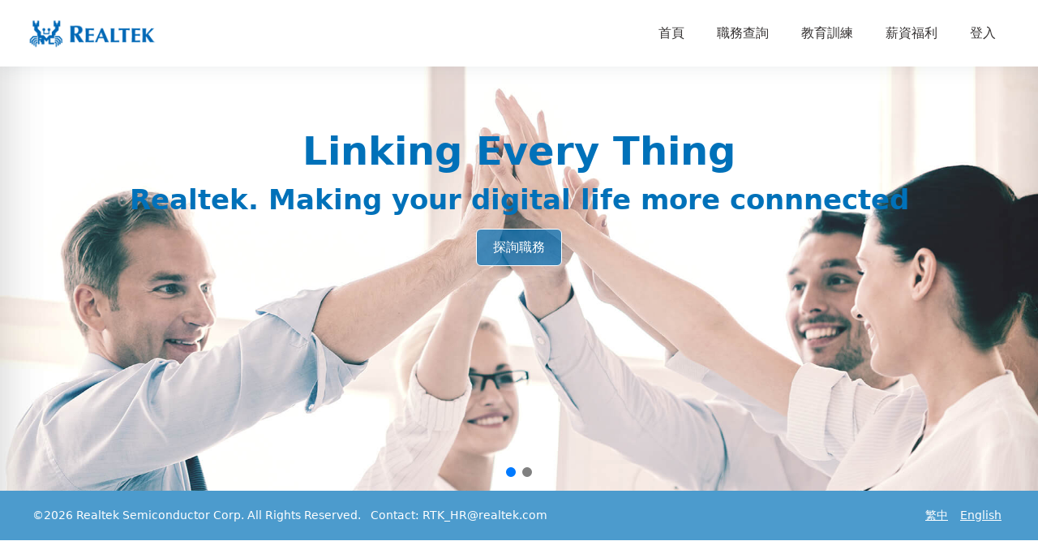

--- FILE ---
content_type: text/html; charset=utf-8
request_url: https://recruit.realtek.com/Home/index?lang=zh-TW
body_size: 4991
content:
<!DOCTYPE html>
<html lang="en">

<head>
    <meta charset="utf-8">
    <meta content="width=device-width, initial-scale=1.0" name="viewport">

    <title>瑞昱人才招募</title>
    <meta content="" name="description">
    <meta content="" name="keywords">

    <!-- Favicons -->
    <link href="/images/favicon.ico" rel="icon">

    <!-- Vendor CSS Files -->
    <link href="/lib/bootstrap/css/bootstrap.min.css" rel="stylesheet">
    <link href="/lib/bootstrap-icons/bootstrap-icons.css" rel="stylesheet">
    <link href="/lib/swiper/swiper-bundle.min.css" rel="stylesheet">
    <link rel="stylesheet" href="/lib/kendo/styles/kendo.rtl.min.css" />

    <link rel="stylesheet" href="/lib/kendo/styles/kendo.default-main.min.css" />
    <link rel="stylesheet" href="/lib/kendo/styles/kendo.default.mobile.min.css" />
    <link rel="stylesheet" href="/lib/kendo/styles/kendo.dataviz.default.min.css" />

    <link href="/css/kendo.custom.css?v=ukr0WXfpk39BeZ-uoTH_iHtRtUa_EEpT0HLiQafUwGo" rel="stylesheet">
    <link href="/css/variables.css?v=57iSIeGKcj8_nMmUGL0LYav0qLBkfjT8vUNpgcQrFEk" rel="stylesheet">
    <link href="/css/main.css?v=lmg435K_SD9YcSAOl17WTswDp-8h4UWMGW1jPEhRv4I" rel="stylesheet">

    <!-- =======================================================
    * Template Name: HeroBiz
    * Updated: May 30 2023 with Bootstrap v5.3.0
    * Template URL: https://bootstrapmade.com/herobiz-bootstrap-business-template/
    * Author: BootstrapMade.com
    * License: https://bootstrapmade.com/license/
    ======================================================== -->
</head>

<body>
    <!-- Vendor JS Files -->
    <script src="/lib/jquery/dist/jquery.min.js"></script>
    <script src="/lib/bootstrap/js/bootstrap.bundle.min.js"></script>

    <script src="/lib/swiper/swiper-bundle.min.js"></script>
    <script src="/lib/i18n/jquery.i18n.properties.js"></script>
    <!-- 此為為了減輕kendo套件的js客製化的core，只選取需要的套件 -->
    <script src="/js/custom/kendo.custom.min.js"></script>
    <!-- Template Main JS File -->
    <script src="/js/custom/global.js?v=f7-pI_kt4AvBet2A7-ghM5kWI7J7__MA97TTgEu7fgQ"></script>
    <script src="/js/main.js?v=tcHa0d3fEqeJA-J7SaRDwPaMu-VBRaxqNmchWd6M770"></script>

    <script>
        var langCookie = getCookie("lang");
        var lang = navigator.language || navigator.userLanguage;
        var customLang = getParameterByName("lang", window.location.href);

    </script>



    <!-- ======= Header ======= -->
    <header id="header" class="header fixed-top sticked" data-scrollto-offset="0">
        <div class="container-fluid d-flex align-items-center justify-content-between">


            <a href="/Home/index" class="logo d-flex align-items-center me-auto me-lg-0" style="text-decoration:none">
                <!-- Uncomment the line below if you also wish to use an image logo -->
                <!-- <img src="img/logo.png" alt=""> -->
                <img src="/images/logo.png">
                <span style="width:80px"></span>


            </a>
            <script>
  var nav_announce = '新的一年即將來臨，無線網路也要邁入新時代～！&#xD;&#xA;還記得上一次的全廠WIFI命名活動嗎？&#xD;&#xA;自02/14起，已完成二廠全新Online2.0 WIFI大升級，&#xD;&#xA;邀請同仁和我們一起跨年跨時代&#xD;&#xA;&#xD;&#xA;體驗更安全、穩定順暢的Online 2.0 無線網路服務。 ';

  if (nav_announce) {
    if (nav_announce.length > 250) {
      var sub_nave = utf16_substring(nav_announce, 0, 250);
      $("#navbar-announcement").html(sub_nave + "<a class='hyperlink' onclick='showNavAnnounce()'>...more</a>");
    }
    else {
      $("#navbar-announcement").html(nav_announce);
    }
  }

  function showNavAnnounce() {
    var nav_ann = {
      Title: "全站公告",
      Content: nav_announce,
      CookieKey: "Nav"
    }
    showAnnounce(nav_ann, false);
  }

  // 支援中文的subtring
  function utf16_substring(str, start, end) {
    let idx_1 = 0, count = 0, n = str.length;
    for (count = 0; idx_1 < n && count < start; ++count) {
      idx_1 += str.codePointAt(idx_1) > 0xffff ? 2 : 1;
    }
    let idx_2 = idx_1;
    for (; idx_2 < n && count < end; ++count) {
      idx_2 += str.codePointAt(idx_2) > 0xffff ? 2 : 1;
    }
    return str.substring(idx_1, idx_2);
  }

</script>

            <nav id="navbar" class="navbar">
                <ul id="navMenu">
                    <script>
    var currentUser = '';
    var menu_list = JSON.parse('[{"Id":"7159D863-3FDB-44BE-AFF6-A8282E6BB955","Name":"MenuRoot","Url":"/","Type":"Node","ParentId":null,"CreateUser":null,"CreateDate":null,"ModDate":null,"ModUser":null,"Sort":null,"Remark":null,"PrivilegeControl":"0","Enable":"1","SubItems":[{"Id":"A5358B12-B84F-4E80-A973-A4D27EAE4FC3","Name":"首頁","Url":"/Home/Index","Type":"Link","ParentId":null,"CreateUser":null,"CreateDate":null,"ModDate":null,"ModUser":null,"Sort":null,"Remark":null,"PrivilegeControl":"0","Enable":"1","SubItems":null},{"Id":"9ABD5875-E342-4648-AF1A-D466F43CDA7B","Name":"職務查詢","Url":"/Job/Search","Type":"Link","ParentId":null,"CreateUser":null,"CreateDate":null,"ModDate":null,"ModUser":null,"Sort":null,"Remark":null,"PrivilegeControl":"0","Enable":"1","SubItems":null},{"Id":"F52B604B-0D42-452A-947D-311C9B08D9D7","Name":"教育訓練","Url":"/Home/Trainning","Type":"Link","ParentId":null,"CreateUser":null,"CreateDate":null,"ModDate":null,"ModUser":null,"Sort":null,"Remark":null,"PrivilegeControl":"0","Enable":"1","SubItems":null},{"Id":"E7785E52-C028-470D-83DC-FFC2002BC18F","Name":"薪資福利","Url":"/Home/Benefit","Type":"Link","ParentId":null,"CreateUser":null,"CreateDate":null,"ModDate":null,"ModUser":null,"Sort":null,"Remark":null,"PrivilegeControl":"0","Enable":"1","SubItems":null},{"Id":"01E90A98-1988-4A51-853F-A7916C223C70","Name":"我的履歷","Url":"/Home/Profile","Type":"Link","ParentId":null,"CreateUser":null,"CreateDate":null,"ModDate":null,"ModUser":null,"Sort":null,"Remark":null,"PrivilegeControl":"0","Enable":"1","SubItems":null},{"Id":"DB2C2FC4-54C9-4DAB-9979-94460CA7593C","Name":"我的應徵","Url":"/Job/MyApply","Type":"Link","ParentId":null,"CreateUser":null,"CreateDate":null,"ModDate":null,"ModUser":null,"Sort":null,"Remark":null,"PrivilegeControl":"0","Enable":"1","SubItems":null}]}]');

    //建立上方Nav Menu
    function createNavMenu() {
        var menu = $("#navMenu"); //要生成Menu的Html物件
        var content = ""; //要新增的 Menu 內容

        if (menu_list != null) {
            menu_list.forEach(function (item) {
                var str = ""; //初始化 Node 內容

                //是否為父節點
                if (item.Type == "Node") {
                    // do nothing

                    //是否有子節點
                    if (item.SubItems && item.SubItems.length > 0) {
                        //設定子節點

                        $.each(item.SubItems, function (i, subItem) {

                            if (!currentUser) {
                                if (subItem.Name == "我的履歷" || subItem.Name == "我的應徵" || subItem.Name == "My Profile" || subItem.Name == "My Jobs" || 
                                subItem.Name == "menu_job_apply" || subItem.Name == "menu_profile") {
                                    return;
                                }
                            }

                            str += "<li>" +
                                "<a class='nav-link' href='" + subItem.Url + "' title = '" + subItem.Name + "'>" + subItem.Name + "</a>" +
                                "</li>";
                        });
                        str += " </li>";
                    }
                }
                else {
                    // 是否有子節點
                    if (item.SubItems && item.SubItems.length > 0) {
                        //設定子節點

                        $.each(item.SubItems, function (i, subItem) {
                            str += "<li>" +
                                "<a class='nav-link' href='" + subItem.Url + "' title = '" + subItem.Name  + "'>" + subItem.Name + "</a>" +
                                "</li>";
                        });
                        str += " </li>";
                    }
                }
                content += str;
            });
            menu.prepend(content); //用prepend，避免跑到登初出選項後面
        }
    }

    createNavMenu();

    // $(document).ready(function () {
    //     $.each(menu_list, function (i, item) {
    //         disablePage(item);
    //     });
    // });

    // function disablePage(menu) {
    //     var pathname = location.pathname;
    //     if (pathname == menu.Url) {
    //         $("#page_title").html(menu.Name);

    //         if (menu.Url != "/Home/Index" && menu.Enable == "0") {
    //             $("#container_main").html("<h1>目前功能維護中....請稍後再使用</h1>");
    //         }

    //     }
    //     if (menu.SubItems != null) {
    //         $.each(menu.SubItems, function (i, item) {
    //             disablePage(item);
    //         });
    //     }
    // }

</script>
                        <li>
        <a class="nav-link" href='/Home/Login'>
            <span>登入</span></a>
    </li>
<script>
    var currentUser = '';
</script>
                </ul>
                <i class="bi bi-list mobile-nav-toggle d-none"></i>
            </nav><!-- .navbar -->

        </div>
    </header><!-- End Header -->

    

    <main id="main" style="padding-top: 70px;">
        <div id="systemNotification"></div>
        <style>
    #btn_link_joblist {
        padding: 10px 20px;
        background-color: rgb(0 113 185 / 70%);
        border-color: white;
        margin-top: 10px;
    }
</style>

<section id="testimonials" class="testimonials">
    <div data-aos="fade-up">
        <div class="testimonials-slider swiper">
            <div class="swiper-wrapper" id="slider_container">


            </div>
            <div class="swiper-pagination"></div>
        </div>

    </div>
</section>

<div id="template_slide" style="display: none;">
    <div class="swiper-slide">
        <div class="testimonial-item" style="{testimonial.style}">
            {title1}
            {title2}
            {link_html}
        </div>
    </div><!-- End testimonial item -->
</div>

<script>
    var stet = '';
    var homepage_slide_list = [
        {
            "testimonial.style": "background-image: url('/images/careers_006.jpg') ;",
            "title1": "<span style='color:#0071b9;font-size: 3em;font-weight:bold'>Linking Every Thing</span><br>",
            "title2": "<span style='color:#0071b9;font-size: 2.1em;font-weight:bold'>Realtek. Making your digital life more connnected</span><br>",
            "link_html": "<a id='btn_link_joblist' class='btn btn-primary' href='/Job/Search'><span>" + '探詢職務' + "</span></a>",
        },
        {
            "testimonial.style": "background-image: url('/images/careers_005.jpg') ;",
            "title1": '<span style="color:white;font-size: 3em;font-weight:bold">' + '瑞昱校園徵才活動，邀請您一起來參加' + '</span><br>',
            "title2": '<span style="color:white;font-size: 2em;font-weight:bold">' + '' + '</span><br>',
            "link_html": "<a id='btn_link_conference' class='btn btn-primary' href='/Home/Campus'><span>" + '活動連結' + "</span></a>",
        }
    ];

    $.each(homepage_slide_list, function (i, slide) {
        var htmlText = "";
        htmlText = $("#template_slide").html();


        $.each(Object.keys(slide), function (j, key) {
            htmlText = htmlText.replace("{" + key + "}", slide[key]);
        });


        $("#slider_container").append(htmlText);
    });

    /**
     * 幻燈片
     */
    new Swiper('.testimonials-slider', {
        speed: 3000,
        loop: true,
        autoplay: {
            delay: 5000,
            disableOnInteraction: false
        },
        slidesPerView: 'auto',
        pagination: {
            el: '.swiper-pagination',
            type: 'bullets',
            clickable: true
        }
    });
</script>

    </main><!-- End #main -->
    <!-- ======= Footer ======= -->
    <footer id="footer" class="footer">

        <div class="footer-legal text-center">
            <div class="flex-column flex-lg-row justify-content-center justify-content-lg-between align-items-center">
                <div class="d-flex flex-column align-items-center align-items-lg-start">
                    <div class="footer-container">
                        <div class="footer-item" style="margin-right:auto">
                            <span id="footer_year" style="padding-left: 30px;"></span>
                        </div>
                        <div id="switchlang" class="footer-item">
                            <a href="?lang=zh-TW" class="lang-type">繁中</a>
                            <a href="?lang=en-GB" class="lang-type">English</a>
                        </div>
                    </div>
                </div>

            </div>
        </div>

    </footer><!-- End Footer -->

    <a href="#" class="scroll-top d-flex align-items-center justify-content-center"><i
            class="bi bi-arrow-up-short"></i></a>

    <div id="preloader"></div>


    <script>
        let info = "&nbsp;Realtek Semiconductor Corp. All Rights Reserved.&nbsp;&nbsp;&nbsp;Contact: RTK_HR@realtek.com"
        $("#footer_year").html("&copy" + new Date().getFullYear() + info)
    </script>
    <script>
        jQuery(document).ready(function () {

            // 等html render好之後，再對dom元素進行替換
            // 对所有data-text的Dom进行遍历

        });
    </script>
</body>

</html>

--- FILE ---
content_type: text/css
request_url: https://recruit.realtek.com/lib/kendo/styles/kendo.rtl.min.css
body_size: 2153
content:
/**
 * Kendo UI v2022.3.1109 (http://www.telerik.com/kendo-ui)
 * Copyright 2022 Progress Software Corporation and/or one of its subsidiaries or affiliates. All rights reserved.
 *
 * Kendo UI commercial licenses may be obtained at
 * http://www.telerik.com/purchase/license-agreement/kendo-ui-complete
 * If you do not own a commercial license, this file shall be governed by the trial license terms.
 */
.k-rtl{direction:rtl}.k-rtl .k-autocomplete .k-i-loading,.k-rtl .k-multiselect .k-i-loading{right:auto;left:3px}.k-rtl .k-button-icontext .k-icon,.k-rtl .k-button-icontext .k-image{margin-left:3px;margin-left:.1875rem;margin-right:-2px;margin-right:-.125rem}.k-rtl .k-calendar .k-i-arrow-60-left,.k-rtl .k-calendar .k-i-arrow-60-right{transform:scaleX(-1)}.k-rtl .k-form-text-row input{margin-right:0;margin-left:1em}.k-rtl .k-form-checkbox-row input{margin-left:0;margin-right:7.5em}.k-rtl .k-form-checkbox-row label{padding-left:0;padding-right:.3em}.k-rtl .k-search-wrap{float:left}.k-rtl .k-search-wrap .k-search{right:auto;left:2px}.k-rtl .k-editor-dialog .k-button-wrapper{text-align:left}.k-rtl .k-tiles-arrange{float:left}.k-rtl .k-toolbar-wrap{float:right}.k-rtl .k-imagebrowser .k-thumb{float:right;margin:4px 4px 0 10px}.k-rtl .k-i-indent-decrease,.k-rtl .k-i-indent-increase{transform:scaleX(-1)}.k-rtl .k-overflow-tools{left:0;right:auto}.k-rtl div.k-grid-footer,.k-rtl div.k-grid-header{padding-right:0;padding-left:17px}.k-rtl .k-grid-footer-wrap,.k-rtl .k-grid-header-wrap{border-width:0}.k-rtl .k-header>.k-grid-filter,.k-rtl .k-header>.k-header-column-menu{float:left;margin:-.5em 0 -.4em -.6em;padding:.5em .2em .4em}.k-rtl .k-grid-header .k-filterable .k-link{padding-left:2.4em;padding-right:.6em}.k-rtl .k-filter-row th:first-child,.k-rtl .k-grid tbody td:first-child,.k-rtl .k-grid tfoot td:first-child,.k-rtl .k-grid-header .k-header:first-child{border-left-width:1px}.k-rtl div.k-grid td.k-hierarchy-cell{border-left-width:0}.k-rtl .k-grid .k-group-cell+td,.k-rtl .k-grid .k-hierarchy-cell+td{border-left-width:1px}.k-rtl .k-grid-header .k-header{text-align:right}.k-rtl .k-scrollbar-vertical{right:auto;left:0}.k-rtl .k-group-footer .k-group-cell+td{border-left-width:0;border-right-width:1px}.k-rtl .k-grid-content-locked,.k-rtl .k-grid-header-locked{border-right-width:0;border-left-width:1px}.k-rtl .k-grid-header th.k-with-icon .k-link{margin:-.5em 0 -.4em -.6em;padding:.5em 0 .4em .6em;margin-left:18px}.k-rtl .k-edit-form-container .editor-label,.k-rtl .k-edit-label{float:right;clear:both;margin-left:0;margin-right:2%;text-align:left}.k-rtl .k-edit-field,.k-rtl .k-edit-form-container .editor-field{float:left;clear:left;margin-right:0;margin-left:2%}.k-rtl .k-edit-field>.k-button:first-child{margin-right:0}.k-rtl .k-edit-form-container .k-edit-buttons{text-align:left}.k-rtl .k-dirty{border-color:red red transparent transparent;margin:0;left:auto;right:0}.k-rtl .k-gantt .k-grid-header .k-header{text-align:center}.k-rtl .k-gantt-actions{float:right;margin-right:0;margin-left:.6em}.k-rtl button.k-gantt-toggle{float:right;margin-right:0;margin-left:.5em}.k-rtl .k-gantt-edit-form .k-edit-buttons .k-gantt-delete{float:right}.k-rtl .k-gantt-toolbar li:first-child+li,.k-rtl .k-gantt-toolbar li:first-child+li>.k-link{border-top-left-radius:0;border-bottom-left-radius:0;border-top-right-radius:4px;border-bottom-right-radius:4px}.k-rtl .k-gantt-toolbar li:last-child,.k-rtl .k-gantt-toolbar li:last-child>.k-link{border-top-left-radius:4px;border-bottom-left-radius:4px;border-top-right-radius:0;border-bottom-right-radius:0}.k-rtl .k-gantt-toolbar li:last-child{border-left-width:1px}.k-rtl .k-gantt-toolbar li:first-child{border-left-width:0}.k-rtl .k-gantt-columns,.k-rtl .k-gantt-dependencies,.k-rtl .k-gantt-rows{left:auto;right:0}.k-rtl .k-task-complete{right:0;left:auto}.k-rtl .k-task-template{padding:.2em .6em .2em 1.4em}.k-rtl .k-task-single{text-align:right}.k-rtl .k-task-actions{right:auto;left:4px}.k-rtl .k-task-dot:after{margin-right:4px;margin-left:0}.k-rtl .k-task-start{right:0;left:auto}.k-rtl .k-task-end{left:0;right:auto}.k-rtl .k-resources-wrap{margin-left:0;margin-right:20px}.k-rtl .k-grid tbody td:last-child,.k-rtl .k-grid thead th:last-child{border-left-width:0}.k-rtl .k-timeline .k-grid-header-wrap{border-left-width:1px}.k-rtl .k-panelbar-collapse,.k-rtl .k-panelbar-expand{right:auto;left:2px}.k-rtl .k-panelbar .k-image,.k-rtl .k-panelbar .k-sprite{float:right;margin-right:0;margin-left:5px}.k-rtl .k-progressbar>.k-reset{left:auto;right:-1px}.k-rtl .k-progressbar-horizontal li.k-last{border-left-width:0}.k-rtl .k-scheduler .k-i-arrow-60-left,.k-rtl .k-scheduler .k-i-arrow-60-right{transform:scale(-1)}.k-rtl .k-scheduler .k-scrollbar-v .k-scheduler-header-wrap{border-right-width:0;border-left-width:1px}.k-rtl .k-scheduler-monthview .k-scheduler-table td{text-align:left}.k-rtl .k-scheduler-header th,.k-rtl .k-scheduler-table td{border-left-width:0;border-right-width:1px}.k-rtl .k-scheduler-header th:first-child,.k-rtl .k-scheduler-table td:first-child{border-right-width:0}.k-rtl .k-scheduler-agendaview .k-scheduler-table td:first-child{border-left-width:0;border-right-width:1px}.k-rtl .k-scheduler-agendaview .k-scheduler-table td.k-first{border-right-width:0}.k-rtl .k-scheduler-agendaview .k-scheduler-table td.k-scheduler-datecolumn{border-right-width:0}.k-rtl .k-scheduler-times th{text-align:left;padding-right:.5em;padding-left:.6em;border-right-width:0;border-left-width:1px}.k-rtl .k-scheduler-now-arrow{left:auto;right:0}.k-rtl .k-scheduler-now-line{left:0;right:5px}.k-rtl .k-event,.k-rtl .k-more-events{text-align:right}.k-rtl .k-event-template{padding-left:1.4em;padding-right:.6em}.k-rtl .k-event-actions,.k-rtl .k-event>.k-link,.k-rtl .k-task>.k-link{right:auto;left:4px}.k-rtl .k-scheduler-agendaview .k-task>.k-link{right:auto;left:0}.k-rtl .k-event-actions:first-child{float:right;margin-left:2px;margin-right:4px}.k-rtl .k-event .k-event-bottom-actions,.k-rtl .k-event .k-event-top-actions{left:auto;right:0}.k-rtl .k-event>.k-resize-e{right:auto;left:0}.k-rtl .k-event>.k-resize-w{left:auto;right:0}.k-rtl .k-event>.k-resize-e:after,.k-rtl .k-event>.k-resize-w:after{left:auto;right:1px}.k-rtl .k-event>.k-resize-e:after{right:auto;left:1px}.k-rtl .k-scheduler-marquee .k-label-top{left:auto;right:.8em}.k-rtl .k-scheduler-marquee .k-label-bottom{right:auto;left:.81em}.k-rtl .k-scheduler-agendaview .k-scheduler-table td,.k-rtl .k-scheduler-agendaview .k-scheduler-table th{text-align:right}.k-rtl .k-scheduler-timecolumn>div>.k-i-arrow-60-right{right:auto;left:-4px}.k-rtl .k-scheduler-timecolumn .k-i-arrow-60-left{margin-left:0;margin-right:-4px}.k-rtl .k-scheduler-mark{margin-right:0;margin-left:.5em}.k-rtl .k-scheduler-agendaday{float:right;margin:0 0 0 .2em}.k-rtl .k-scheduler-edit-form>.k-edit-box:first-child .k-datetimepicker{margin-right:0;margin-left:1em}.k-rtl .k-edit-box{float:right}.k-rtl .k-edit-box+.k-edit-box{float:left}.k-rtl .k-scheduler-edit-form label+input{margin-left:0;margin-right:1em}.k-rtl .k-edit-buttons .k-scheduler-delete{left:auto;right:.6em}.k-rtl .k-panelbar .k-tabstrip-items .k-item,.k-rtl .k-tabstrip-items .k-item{margin-left:-1px;margin-right:0}.k-rtl .k-tabstrip-prev{transform:scaleX(-1)}.k-rtl .k-tabstrip-next{transform:scaleX(-1)}.k-rtl .k-treelist .k-i-arrow-45-down-right,.k-rtl .k-treelist .k-i-arrow-60-right{transform:scaleX(-1)}.k-rtl .k-pager-wrap .k-i-arrow-60-left,.k-rtl .k-pager-wrap .k-i-arrow-60-right,.k-rtl .k-pager-wrap .k-i-arrow-end-left,.k-rtl .k-pager-wrap .k-i-arrow-end-right{transform:scaleX(-1)}.k-rtl .k-dropzone em{margin-left:0;margin-right:.6em}.k-rtl .k-upload-files .k-button,.k-rtl .k-upload-status-total .k-icon{margin-left:0;margin-right:8px}.k-rtl .k-file{padding-right:.8em;padding-left:.167em}.k-rtl .k-filename{margin-left:0;margin-right:1em}.k-rtl .k-upload-status{right:auto;left:12px}.k-rtl .k-progress{left:auto;right:0}.k-rtl .k-upload .k-action-buttons .k-button+.k-button{margin-right:6px;margin-left:0}.k-rtl .k-file-name-size-wrapper{margin-left:0;margin-right:1em}.k-rtl .k-spreadsheet .k-spreadsheet-cell .k-dirty{margin:0}.k-rtl .k-spreadsheet .k-spreadsheet-cell.k-spreadsheet-has-comment::after{left:0;right:auto}
/*# sourceMappingURL=kendo.rtl.min.css.map */


--- FILE ---
content_type: text/css
request_url: https://recruit.realtek.com/css/kendo.custom.css?v=ukr0WXfpk39BeZ-uoTH_iHtRtUa_EEpT0HLiQafUwGo
body_size: 277
content:
/*新版的kendo css class已經變了  為了簡潔寫法  這邊自行設定k-button的style*/
.k-button {
    border-color: rgba(0,0,0,0.08);
    color: #424242;
    background-color: #f5f5f5;
    background-image: linear-gradient(rgba(0,0,0,0),rgba(0,0,0,0.02));
    border-radius: 5px;
}

.k-notification {
    padding: 15px;
    font-size: 1em;
    display: flex;
    align-items: center;
}
.k-radio{
    border-color:grey;
}

--- FILE ---
content_type: text/css
request_url: https://recruit.realtek.com/css/main.css?v=lmg435K_SD9YcSAOl17WTswDp-8h4UWMGW1jPEhRv4I
body_size: 14767
content:
/**
* Template Name: HeroBiz
* Updated: May 30 2023 with Bootstrap v5.3.0
* Template URL: https://bootstrapmade.com/herobiz-bootstrap-business-template/
* Author: BootstrapMade.com
* License: https://bootstrapmade.com/license/
*/

/**
* Check out variables.css for easy customization of colors, typography, and other repetitive properties
*/
/*--------------------------------------------------------------
# General
--------------------------------------------------------------*/
:root {
    scroll-behavior: smooth;
}

a {
    color: var(--color-links);
    text-decoration: none;
}

    a:hover {
        color: var(--color-links-hover);
        text-decoration: none;
    }

h1,
h2,
h3,
h4,
h5,
h6 {
    font-family: var(--font-primary);
}

/*--------------------------------------------------------------
# Preloader
--------------------------------------------------------------*/
#preloader {
    position: fixed;
    inset: 0;
    z-index: 9999;
    overflow: hidden;
    background: var(--color-white);
    transition: all 0.6s ease-out;
    width: 100%;
    height: 100vh;
}

    #preloader:before,
    #preloader:after {
        content: "";
        position: absolute;
        border: 4px solid var(--color-primary);
        border-radius: 50%;
        animation: animate-preloader 2s cubic-bezier(0, 0.2, 0.8, 1) infinite;
    }

    #preloader:after {
        animation-delay: -0.5s;
    }

@keyframes animate-preloader {
    0% {
        width: 10px;
        height: 10px;
        top: calc(50% - 5px);
        left: calc(50% - 5px);
        opacity: 1;
    }

    100% {
        width: 72px;
        height: 72px;
        top: calc(50% - 36px);
        left: calc(50% - 36px);
        opacity: 0;
    }
}

/*--------------------------------------------------------------
# Sections & Section Header
--------------------------------------------------------------*/
section {
    padding: 60px 0;
    overflow: hidden;
}

.section-header {
    text-align: center;
    padding-bottom: 40px;
}

    .section-header h2 {
        font-size: 48px;
        font-weight: 300;
        margin-bottom: 20px;
        color: var(--color-secondary);
    }

    .section-header p {
        margin: 0 auto;
        color: var(--color-secondary-light);
    }

@media (min-width: 1280px) {
    .section-header p {
        max-width: 80%;
    }
}

/*--------------------------------------------------------------
# Breadcrumbs
--------------------------------------------------------------*/
.breadcrumbs {
    padding: 15px 0;
    background: rgba(var(--color-secondary-rgb), 0.05);
    min-height: 40px;
    margin-top: 76px;
}

    .breadcrumbs h2 {
        font-size: 30px;
        font-weight: 300;
        margin: 0;
    }

    .breadcrumbs ol {
        display: flex;
        flex-wrap: wrap;
        list-style: none;
        padding: 0;
        margin: 0;
        font-size: 14px;
    }

        .breadcrumbs ol li + li {
            padding-left: 10px;
        }

            .breadcrumbs ol li + li::before {
                display: inline-block;
                padding-right: 10px;
                color: var(--color-secondary-light);
                content: "/";
            }

@media (max-width: 992px) {
    .breadcrumbs .d-flex {
        display: block !important;
    }

    .breadcrumbs h2 {
        margin-bottom: 10px;
        font-size: 24px;
    }

    .breadcrumbs ol {
        display: block;
    }

        .breadcrumbs ol li {
            display: inline-block;
        }
}

/*--------------------------------------------------------------
# Scroll top button
--------------------------------------------------------------*/
.scroll-top {
    position: fixed;
    visibility: hidden;
    opacity: 0;
    right: 15px;
    bottom: 70px;
    z-index: 995;
    background: #A9A9A9;
    width: 40px;
    height: 40px;
    border-radius: 4px;
    transition: all 0.4s;
}

    .scroll-top i {
        font-size: 24px;
        color: var(--color-white);
        line-height: 0;
    }

    .scroll-top:hover {
        background: rgba(#D3D3D3, 0.85);
        color: var(--color-white);
        color: var(--color-white);
    }

    .scroll-top.active {
        visibility: visible;
        opacity: 1;
    }

/*--------------------------------------------------------------
# Disable aos animation delay on mobile devices
--------------------------------------------------------------*/
@media screen and (max-width: 768px) {
    [data-aos-delay] {
        transition-delay: 0 !important;
    }
}

/*--------------------------------------------------------------
# Header
--------------------------------------------------------------*/

#main {
    padding-top: 100px;
}

label.rb-active {
    background-color: #4c9bcd;
    color: white;
}

    label.rb-active:hover, label.rb-active:focus {
        background-color: #71bded;
    }

.container {
    min-height: 80vh;
}
@media (max-width: 640px) {
    .container {
        min-height: 70vh;
    }
}



.header {
    padding: 15px 0;
    transition: all 0.5s;
    z-index: 997;
}

    .header.sticked {
        background: var(--color-white);
        box-shadow: 0px 2px 20px rgba(var(--color-secondary-rgb), 0.1);
    }

    .header .logo img {
        max-height: 40px;
        margin-right: 6px;
    }

    .header .logo h1 {
        font-size: 32px;
        font-weight: 300;
        color: var(--color-secondary);
        font-family: var(--font-secondary);
    }

        .header .logo h1 span {
            color: var(--color-primary);
            font-weight: 500;
        }

    .header .btn-getstarted,
    .header .btn-getstarted:focus {
        font-size: 16px;
        color: var(--color-white);
        background: var(--color-primary);
        padding: 8px 23px;
        border-radius: 4px;
        transition: 0.3s;
        font-family: var(--font-secondary);
    }

        .header .btn-getstarted:hover,
        .header .btn-getstarted:focus:hover {
            color: var(--color-white);
            background: rgba(var(--color-primary-rgb), 0.85);
        }

@media (max-width: 1279px) {

    .header .btn-getstarted,
    .header .btn-getstarted:focus {
        margin-right: 50px;
    }
}

/*--------------------------------------------------------------
# Desktop Navigation 
--------------------------------------------------------------*/
@media (min-width: 1280px) {
    .navbar {
        padding: 0;
        position: relative;
    }

        .navbar ul {
            margin: 0;
            padding: 0;
            display: flex;
            list-style: none;
            align-items: center;
        }

        .navbar li {
            position: relative;
        }

        .navbar > ul > li {
            white-space: nowrap;
        }

        .navbar a,
        .navbar a:focus {
            display: flex;
            align-items: center;
            justify-content: space-between;
            padding: 14px 20px;
            font-family: var(--font-secondary);
            font-size: 16px;
            font-weight: 400;
            color: #353232;
            white-space: nowrap;
            transition: 0.3s;
            position: relative;
        }

            .navbar a i,
            .navbar a:focus i {
                font-size: 12px;
                line-height: 0;
                margin-left: 5px;
            }

        .navbar > ul > li > a:before {
            content: "";
            position: absolute;
            width: 100%;
            height: 2px;
            bottom: 0;
            left: 0;
            background-color: var(--color-primary);
            visibility: hidden;
            transition: all 0.3s ease-in-out 0s;
            transform: scaleX(0);
            transition: all 0.3s ease-in-out 0s;
        }

        .navbar a:hover:before,
        .navbar li:hover > a:before,
        .navbar .active:before {
            visibility: visible;
            transform: scaleX(0.7);
        }

        .navbar a:hover,
        .navbar .active,
        .navbar .active:focus,
        .navbar li:hover > a {
            color: var(--color-primary);
        }

        .navbar .dropdown a:hover:before,
        .navbar .dropdown:hover > a:before,
        .navbar .dropdown .active:before {
            visibility: hidden;
        }

        .navbar .dropdown a:hover,
        .navbar .dropdown .active,
        .navbar .dropdown .active:focus,
        .navbar .dropdown:hover > a {
            color: var(--color-white);
            background: var(--color-secondary);
        }

        .navbar .dropdown ul {
            display: block;
            position: absolute;
            right: 0;
            top: 100%;
            margin: 0;
            padding: 0 0 10px 0;
            z-index: 99;
            opacity: 0;
            visibility: hidden;
            background: var(--color-secondary);
            transition: 0.3s;
        }

            .navbar .dropdown ul li {
                min-width: 200px;
            }

            .navbar .dropdown ul a {
                padding: 10px 20px;
                font-size: 15px;
                text-transform: none;
                font-weight: 400;
                color: rgba(var(--color-white-rgb), 0.5);
            }

                .navbar .dropdown ul a i {
                    font-size: 12px;
                }

                .navbar .dropdown ul a:hover,
                .navbar .dropdown ul .active,
                .navbar .dropdown ul .active:hover,
                .navbar .dropdown ul li:hover > a {
                    color: var(--color-white);
                    background: var(--color-primary);
                }

        .navbar .dropdown:hover > ul {
            opacity: 1;
            visibility: visible;
        }

        .navbar .megamenu {
            position: static;
        }

            .navbar .megamenu ul {
                right: 0;
                padding: 10px;
                display: flex;
            }

                .navbar .megamenu ul li {
                    flex: 1;
                }

                    .navbar .megamenu ul li a,
                    .navbar .megamenu ul li:hover > a {
                        color: rgba(var(--color-white-rgb), 0.5);
                        background: none;
                    }

                        .navbar .megamenu ul li a:hover,
                        .navbar .megamenu ul li .active,
                        .navbar .megamenu ul li .active:hover {
                            color: var(--color-white);
                            background: var(--color-primary);
                        }

        .navbar .dropdown .dropdown ul {
            top: 0;
            left: calc(100% - 30px);
            visibility: hidden;
        }

        .navbar .dropdown .dropdown:hover > ul {
            opacity: 1;
            top: 0;
            left: 100%;
            visibility: visible;
        }
}

@media (min-width: 1280px) and (max-width: 1366px) {
    .navbar .dropdown .dropdown ul {
        left: -90%;
    }

    .navbar .dropdown .dropdown:hover > ul {
        left: -100%;
    }
}

/*--------------------------------------------------------------
# Mobile Navigation
--------------------------------------------------------------*/
@media (max-width: 1279px) {
    .navbar {
        position: fixed;
        top: 0;
        left: -100%;
        width: calc(100% - 70px);
        bottom: 0;
        transition: 0.3s;
        z-index: 9997;
    }

        .navbar ul {
            position: absolute;
            inset: 0;
            padding: 10px 0;
            margin: 0;
            background: rgba(var(--color-secondary-rgb), 0.9);
            overflow-y: auto;
            transition: 0.3s;
            z-index: 9998;
        }

        .navbar a,
        .navbar a:focus {
            display: block;
            align-items: center;
            justify-content: space-between;
            padding: 12px 20px;
            font-size: 16px;
            font-weight: 500;
            color: rgba(var(--color-white-rgb), 0.7);
            white-space: nowrap;
            transition: 0.3s;
        }

            .navbar a i,
            .navbar a:focus i {
                font-size: 12px;
                line-height: 0;
                margin-left: 5px;
            }

            .navbar a:hover,
            .navbar .active,
            .navbar .active:focus,
            .navbar li:hover > a {
                color: var(--color-white);
            }

        .navbar .dropdown ul,
        .navbar .dropdown .dropdown ul {
            position: static;
            display: none;
            padding: 10px 0;
            margin: 10px 20px;
            transition: all 0.5s ease-in-out;
            border: 1px solid rgba(var(--color-secondary-light-rgb), 0.3);
        }

        .navbar .dropdown > .dropdown-active,
        .navbar .dropdown .dropdown > .dropdown-active {
            display: block;
        }

    .mobile-nav-toggle {
        display: block !important;
        color: var(--color-secondary);
        font-size: 28px;
        cursor: pointer;
        line-height: 0;
        transition: 0.5s;
        position: fixed;
        top: 20px;
        z-index: 9999;
        right: 20px;
    }

        .mobile-nav-toggle.bi-x {
            color: var(--color-white);
        }

    .mobile-nav-active {
        overflow: hidden;
        z-index: 9995;
        position: relative;
    }

        .mobile-nav-active .navbar {
            left: 0;
        }

            .mobile-nav-active .navbar:before {
                content: "";
                position: fixed;
                inset: 0;
                background: rgba(var(--color-secondary-rgb), 0.8);
                z-index: 9996;
            }
}

/*--------------------------------------------------------------
# Index Page
--------------------------------------------------------------*/
/*--------------------------------------------------------------
# Animated Hero Section
--------------------------------------------------------------*/
.hero-animated {
    width: 100%;
    min-height: 50vh;
    background: url("../img/hero-bg.png") center center;
    background-size: cover;
    position: relative;
    padding: 120px 0 60px;
}

    .hero-animated h2 {
        margin: 0 0 10px 0;
        font-size: 48px;
        font-weight: 300;
        color: var(--color-secondary);
        font-family: var(--font-secondary);
    }

        .hero-animated h2 span {
            color: var(--color-primary);
        }

    .hero-animated p {
        color: rgba(var(--color-secondary-rgb), 0.8);
        margin: 0 0 30px 0;
        font-size: 20px;
        font-weight: 400;
    }

    .hero-animated .animated {
        margin-bottom: 60px;
        animation: up-down 2s ease-in-out infinite alternate-reverse both;
    }

@media (min-width: 992px) {
    .hero-animated .animated {
        max-width: 45%;
    }
}

@media (max-width: 991px) {
    .hero-animated .animated {
        max-width: 60%;
    }
}

@media (max-width: 575px) {
    .hero-animated .animated {
        max-width: 80%;
    }
}

.hero-animated .btn-get-started {
    font-size: 16px;
    font-weight: 400;
    display: inline-block;
    padding: 10px 28px;
    border-radius: 4px;
    transition: 0.5s;
    color: var(--color-white);
    background: var(--color-primary);
    font-family: var(--font-secondary);
}

    .hero-animated .btn-get-started:hover {
        background: rgba(var(--color-primary-rgb), 0.8);
    }

.hero-animated .btn-watch-video {
    font-size: 16px;
    transition: 0.5s;
    margin-left: 25px;
    font-family: var(--font-secondary);
    color: var(--color-secondary);
    font-weight: 600;
}

    .hero-animated .btn-watch-video i {
        color: var(--color-primary);
        font-size: 32px;
        transition: 0.3s;
        line-height: 0;
        margin-right: 8px;
    }

    .hero-animated .btn-watch-video:hover {
        color: var(--color-primary);
    }

        .hero-animated .btn-watch-video:hover i {
            color: rgba(var(--color-primary-rgb), 0.8);
        }

@media (max-width: 640px) {
    .hero-animated h2 {
        font-size: 32px;
    }

    .hero-animated p {
        font-size: 18px;
        margin-bottom: 30px;
    }

    .hero-animated .btn-get-started,
    .hero-animated .btn-watch-video {
        font-size: 14px;
    }
}

@keyframes up-down {
    0% {
        transform: translateY(10px);
    }

    100% {
        transform: translateY(-10px);
    }
}

/*--------------------------------------------------------------
# Carousel Hero Section
--------------------------------------------------------------*/
.hero {
    width: 100%;
    padding: 0;
    background: var(--color-black);
    background: url("../img/hero-bg.png") center center;
    background-size: cover;
    background-position: center;
    background-repeat: no-repeat;
    position: relative;
    display: flex;
    flex-direction: column;
    justify-content: center;
    padding: 140px 0 60px 0;
}

    .hero .carousel-item {
        overflow: hidden;
    }

@media (max-width: 640px) {
    .hero .container {
        padding: 0 60px;
    }
}

.hero h2 {
    color: var(--color-secondary);
    margin-bottom: 25px;
    font-size: 48px;
    font-weight: 300;
    animation: fadeInDown 1s both 0.2s;
}

@media (max-width: 768px) {
    .hero h2 {
        font-size: 30px;
    }
}

.hero p {
    color: var(--color-secondary-light);
    animation: fadeInDown 1s both 0.4s;
    font-weight: 500;
    margin-bottom: 30px;
}

.hero .img {
    margin-bottom: 40px;
    animation: fadeInDownLite 1s both;
}

.hero .btn-get-started {
    font-family: var(--font-secondary);
    font-weight: 400;
    font-size: 16px;
    letter-spacing: 1px;
    display: inline-block;
    padding: 8px 32px;
    border-radius: 5px;
    transition: 0.5s;
    animation: fadeInUp 1s both 0.6s;
    color: var(--color-primary);
    border: 2px solid var(--color-primary);
}

    .hero .btn-get-started:hover {
        background: var(--color-primary);
        color: var(--color-white);
    }

.hero .carousel-control-prev {
    justify-content: start;
}

@media (min-width: 640px) {
    .hero .carousel-control-prev {
        padding-left: 15px;
    }
}

.hero .carousel-control-next {
    justify-content: end;
}

@media (min-width: 640px) {
    .hero .carousel-control-next {
        padding-right: 15px;
    }
}

.hero .carousel-control-next-icon,
.hero .carousel-control-prev-icon {
    background: none;
    font-size: 26px;
    line-height: 0;
    background: rgba(var(--color-secondary-rgb), 0.4);
    color: rgba(var(--color-white-rgb), 0.98);
    border-radius: 50px;
    width: 54px;
    height: 54px;
    display: flex;
    align-items: center;
    justify-content: center;
}

.hero .carousel-control-next-icon {
    padding-left: 3px;
}

.hero .carousel-control-prev-icon {
    padding-right: 3px;
}

.hero .carousel-control-prev,
.hero .carousel-control-next {
    transition: 0.3s;
}

    .hero .carousel-control-prev:focus,
    .hero .carousel-control-next:focus {
        opacity: 0.5;
    }

    .hero .carousel-control-prev:hover,
    .hero .carousel-control-next:hover {
        opacity: 0.9;
    }

.hero .carousel-indicators li {
    cursor: pointer;
    background: rgba(var(--color-secondary-rgb), 0.5);
    overflow: hidden;
    border: 0;
    width: 12px;
    height: 12px;
    border-radius: 50px;
    opacity: 0.6;
    transition: 0.3s;
}

    .hero .carousel-indicators li.active {
        opacity: 1;
        background: var(--color-primary);
    }

@keyframes fadeIn {
    from {
        opacity: 0;
    }

    to {
        opacity: 1;
    }
}

@keyframes fadeInUp {
    from {
        opacity: 0;
        transform: translate3d(0, 100%, 0);
    }

    to {
        opacity: 1;
        transform: translate3d(0, 0, 0);
    }
}

@keyframes fadeInDown {
    from {
        opacity: 0;
        transform: translate3d(0, -100%, 0);
    }

    to {
        opacity: 1;
        transform: translate3d(0, 0, 0);
    }
}

@keyframes fadeInDownLite {
    from {
        opacity: 0;
        transform: translate3d(0, -10%, 0);
    }

    to {
        opacity: 1;
        transform: translate3d(0, 0, 0);
    }
}

/*--------------------------------------------------------------
# Fullscreen Hero Section
--------------------------------------------------------------*/
.hero-fullscreen {
    width: 100%;
    min-height: 100vh;
    background: url("../img/hero-fullscreen-bg.jpg") center center;
    background-size: cover;
    position: relative;
    padding: 120px 0 60px;
}

    .hero-fullscreen:before {
        content: "";
        background: rgba(var(--color-white-rgb), 0.85);
        position: absolute;
        inset: 0;
    }

@media (min-width: 1365px) {
    .hero-fullscreen {
        background-attachment: fixed;
    }
}

.hero-fullscreen h2 {
    margin: 0 0 10px 0;
    font-size: 48px;
    font-weight: 300;
    color: var(--color-secondary);
    font-family: var(--font-secondary);
}

    .hero-fullscreen h2 span {
        color: var(--color-primary);
    }

.hero-fullscreen p {
    color: rgba(var(--color-secondary-rgb), 0.8);
    margin: 0 0 30px 0;
    font-size: 20px;
    font-weight: 400;
}

.hero-fullscreen .btn-get-started {
    font-size: 16px;
    font-weight: 400;
    display: inline-block;
    padding: 10px 28px;
    border-radius: 4px;
    transition: 0.5s;
    color: var(--color-white);
    background: var(--color-primary);
    font-family: var(--font-secondary);
}

    .hero-fullscreen .btn-get-started:hover {
        background: rgba(var(--color-primary-rgb), 0.8);
    }

.hero-fullscreen .btn-watch-video {
    font-size: 16px;
    transition: 0.5s;
    margin-left: 25px;
    font-family: var(--font-secondary);
    color: var(--color-secondary);
    font-weight: 600;
}

    .hero-fullscreen .btn-watch-video i {
        color: var(--color-primary);
        font-size: 32px;
        transition: 0.3s;
        line-height: 0;
        margin-right: 8px;
    }

    .hero-fullscreen .btn-watch-video:hover {
        color: var(--color-primary);
    }

        .hero-fullscreen .btn-watch-video:hover i {
            color: rgba(var(--color-primary-rgb), 0.8);
        }

@media (max-width: 640px) {
    .hero-fullscreen h2 {
        font-size: 32px;
    }

    .hero-fullscreen p {
        font-size: 18px;
        margin-bottom: 30px;
    }

    .hero-fullscreen .btn-get-started,
    .hero-fullscreen .btn-watch-video {
        font-size: 14px;
    }
}

/*--------------------------------------------------------------
# Static Hero Section
--------------------------------------------------------------*/
.hero-static {
    width: 100%;
    min-height: 50vh;
    background: url("../img/hero-bg.png") center center;
    background-size: cover;
    position: relative;
    padding: 120px 0 60px;
}

    .hero-static h2 {
        margin: 0 0 10px 0;
        font-size: 48px;
        font-weight: 300;
        color: var(--color-secondary);
        font-family: var(--font-secondary);
    }

        .hero-static h2 span {
            color: var(--color-primary);
        }

    .hero-static p {
        color: rgba(var(--color-secondary-rgb), 0.8);
        margin: 0 0 30px 0;
        font-size: 20px;
        font-weight: 400;
    }

    .hero-static .btn-get-started {
        font-size: 16px;
        font-weight: 400;
        display: inline-block;
        padding: 10px 28px;
        border-radius: 4px;
        transition: 0.5s;
        color: var(--color-white);
        background: var(--color-primary);
        font-family: var(--font-secondary);
    }

        .hero-static .btn-get-started:hover {
            background: rgba(var(--color-primary-rgb), 0.8);
        }

    .hero-static .btn-watch-video {
        font-size: 16px;
        transition: 0.5s;
        margin-left: 25px;
        font-family: var(--font-secondary);
        color: var(--color-secondary);
        font-weight: 600;
    }

        .hero-static .btn-watch-video i {
            color: var(--color-primary);
            font-size: 32px;
            transition: 0.3s;
            line-height: 0;
            margin-right: 8px;
        }

        .hero-static .btn-watch-video:hover {
            color: var(--color-primary);
        }

            .hero-static .btn-watch-video:hover i {
                color: rgba(var(--color-primary-rgb), 0.8);
            }

@media (max-width: 640px) {
    .hero-static h2 {
        font-size: 32px;
    }

    .hero-static p {
        font-size: 18px;
        margin-bottom: 30px;
    }

    .hero-static .btn-get-started,
    .hero-static .btn-watch-video {
        font-size: 14px;
    }
}

/*--------------------------------------------------------------
# Featured Services Section
--------------------------------------------------------------*/
.featured-services .service-item {
    padding: 30px;
    transition: all ease-in-out 0.4s;
    background: var(--color-white);
    height: 100%;
}

    .featured-services .service-item .icon {
        margin-bottom: 10px;
    }

        .featured-services .service-item .icon i {
            color: var(--color-primary);
            font-size: 36px;
            transition: 0.3s;
        }

    .featured-services .service-item h4 {
        font-weight: 600;
        margin-bottom: 15px;
        font-size: 24px;
    }

        .featured-services .service-item h4 a {
            color: var(--color-secondary);
            transition: ease-in-out 0.3s;
        }

    .featured-services .service-item p {
        line-height: 24px;
        font-size: 14px;
        margin-bottom: 0;
    }

    .featured-services .service-item:hover {
        transform: translateY(-10px);
        box-shadow: 0px 0 60px 0 rgba(var(--color-secondary-rgb), 0.1);
    }

        .featured-services .service-item:hover h4 a {
            color: var(--color-primary);
        }

/*--------------------------------------------------------------
# About Section
--------------------------------------------------------------*/
.about .about-img {
    position: relative;
    margin: 60px 0 0 60px;
}

    .about .about-img:before {
        position: absolute;
        inset: -60px 0 0 -60px;
        z-index: -1;
        content: "";
        background: url("../img/about-bg.png") top left;
        background-repeat: no-repeat;
    }

@media (max-width: 575px) {
    .about .about-img {
        margin: 30px 0 0 30px;
    }

        .about .about-img:before {
            inset: -30px 0 0 -30px;
        }
}

.about h3 {
    color: var(--color-secondary);
    font-family: var(--font-secondary);
    font-weight: 300;
    font-size: 32px;
    margin-bottom: 20px;
}

@media (max-width: 768px) {
    .about h3 {
        font-size: 28px;
    }
}

.about .nav-pills {
    border-bottom: 1px solid rgba(var(--color-secondary-rgb), 0.2);
}

    .about .nav-pills li + li {
        margin-left: 40px;
    }

.about .nav-link {
    background: none;
    font-size: 18px;
    font-weight: 400;
    color: var(--color-secondary);
    padding: 12px 0;
    margin-bottom: -2px;
    border-radius: 0;
    font-family: var(--font-secondary);
}

    .about .nav-link.active {
        color: var(--color-primary);
        background: none;
        border-bottom: 3px solid var(--color-primary);
    }

@media (max-width: 575px) {
    .about .nav-link {
        font-size: 16px;
    }
}

.about .tab-content h4 {
    font-size: 18px;
    margin: 0;
    font-weight: 700;
    color: var(--color-secondary);
}

.about .tab-content i {
    font-size: 22px;
    line-height: 0;
    margin-right: 8px;
    color: var(--color-primary);
}

/*--------------------------------------------------------------
# Clients Section
--------------------------------------------------------------*/
.clients {
    padding: 0 0 60px 0;
}

    .clients .swiper-slide img {
        opacity: 0.5;
        transition: 0.3s;
        filter: grayscale(100);
    }

        .clients .swiper-slide img:hover {
            filter: none;
            opacity: 1;
        }

/*--------------------------------------------------------------
# Call To Action Section
--------------------------------------------------------------*/
.cta {
    padding: 0;
    margin-bottom: 60px;
}

    .cta .container {
        padding: 80px;
        background: rgba(var(--color-secondary-rgb), 0.1);
        border-radius: 15px;
    }

@media (max-width: 992px) {
    .cta .container {
        padding: 60px;
    }
}

.cta .content h3 {
    color: var(--color-secondary);
    font-size: 48px;
    font-weight: 700;
}

    .cta .content h3 em {
        font-style: normal;
        position: relative;
    }

        .cta .content h3 em:after {
            content: "";
            position: absolute;
            left: 0;
            right: 0;
            bottom: 10px;
            height: 10px;
            background: rgba(var(--color-primary-rgb), 0.5);
            z-index: -1;
        }

.cta .content p {
    color: var(--color-secondary);
    font-weight: 600;
    font-size: 18px;
}

.cta .content .cta-btn {
    color: var(--color-white);
    font-weight: 500;
    font-size: 16px;
    display: inline-block;
    padding: 12px 40px;
    border-radius: 5px;
    transition: 0.5s;
    margin-top: 10px;
    background: rgba(var(--color-primary-dark-rgb), 0.9);
}

    .cta .content .cta-btn:hover {
        background: var(--color-primary);
    }

.cta .img {
    position: relative;
}

    .cta .img:before {
        content: "";
        position: absolute;
        inset: 0;
        background: rgba(var(--color-white-rgb), 0.5);
        border-radius: 15px;
        transform: rotate(12deg);
    }

    .cta .img:after {
        content: "";
        position: absolute;
        inset: 0;
        background: rgba(var(--color-white-rgb), 0.9);
        border-radius: 15px;
        transform: rotate(6deg);
    }

    .cta .img img {
        position: relative;
        z-index: 3;
        border-radius: 15px;
    }

/*--------------------------------------------------------------
# On Focus Section
--------------------------------------------------------------*/
.onfocus {
    padding: 0;
}

    .onfocus .video-play {
        min-height: 400px;
        background: linear-gradient(rgba(var(--color-black-rgb), 0.4), rgba(var(--color-black-rgb), 0.7)), url("../img/onfocus-video-bg.jpg") center center;
        background-size: cover;
    }

    .onfocus .content {
        background: linear-gradient(rgba(var(--color-secondary-rgb), 0.5), rgba(var(--color-secondary-rgb), 0.8)), url("../img/onfocus-content-bg.jpg") center center;
        background-size: cover;
        color: rgba(var(--color-white-rgb), 0.8);
        padding: 40px;
    }

@media (min-width: 768px) {
    .onfocus .content {
        padding: 80px;
    }
}

.onfocus .content h3 {
    font-weight: 600;
    font-size: 32px;
    color: var(--color-white);
}

.onfocus .content ul {
    list-style: none;
    padding: 0;
}

    .onfocus .content ul li {
        padding-bottom: 10px;
    }

    .onfocus .content ul i {
        font-size: 20px;
        padding-right: 4px;
        color: var(--color-primary);
    }

.onfocus .content p:last-child {
    margin-bottom: 0;
}

.onfocus .content .read-more {
    font-family: var(--font-primary);
    font-weight: 500;
    font-size: 16px;
    letter-spacing: 1px;
    padding: 12px 24px;
    border-radius: 5px;
    transition: 0.3s;
    display: -nline-flex;
    align-items: center;
    justify-content: center;
    color: var(--color-white);
    background: var(--color-primary);
}

    .onfocus .content .read-more i {
        font-size: 18px;
        margin-left: 5px;
        line-height: 0;
        transition: 0.3s;
    }

    .onfocus .content .read-more:hover {
        background: rgba(var(--color-primary-rgb), 0.9);
        padding-right: 19px;
    }

        .onfocus .content .read-more:hover i {
            margin-left: 10px;
        }

.onfocus .play-btn {
    width: 94px;
    height: 94px;
    background: radial-gradient(var(--color-primary) 50%, rgba(var(--color-primary-rgb), 0.4) 52%);
    border-radius: 50%;
    display: block;
    position: absolute;
    left: calc(50% - 47px);
    top: calc(50% - 47px);
    overflow: hidden;
}

    .onfocus .play-btn:before {
        content: "";
        position: absolute;
        width: 120px;
        height: 120px;
        animation-delay: 0s;
        animation: pulsate-btn 2s;
        animation-direction: forwards;
        animation-iteration-count: infinite;
        animation-timing-function: steps;
        opacity: 1;
        border-radius: 50%;
        border: 5px solid rgba(var(--color-primary-rgb), 0.7);
        top: -15%;
        left: -15%;
        background: rgba(198, 16, 0, 0);
    }

    .onfocus .play-btn:after {
        content: "";
        position: absolute;
        left: 50%;
        top: 50%;
        transform: translateX(-40%) translateY(-50%);
        width: 0;
        height: 0;
        border-top: 10px solid transparent;
        border-bottom: 10px solid transparent;
        border-left: 15px solid var(--color-white);
        z-index: 100;
        transition: all 400ms cubic-bezier(0.55, 0.055, 0.675, 0.19);
    }

    .onfocus .play-btn:hover:before {
        content: "";
        position: absolute;
        left: 50%;
        top: 50%;
        transform: translateX(-40%) translateY(-50%);
        width: 0;
        height: 0;
        border: none;
        border-top: 10px solid transparent;
        border-bottom: 10px solid transparent;
        border-left: 15px solid var(--color-white);
        z-index: 200;
        animation: none;
        border-radius: 0;
    }

    .onfocus .play-btn:hover:after {
        border-left: 15px solid var(--color-primary);
        transform: scale(20);
    }

@keyframes pulsate-btn {
    0% {
        transform: scale(0.6, 0.6);
        opacity: 1;
    }

    100% {
        transform: scale(1, 1);
        opacity: 0;
    }
}

/*--------------------------------------------------------------
# Features Section
--------------------------------------------------------------*/
.features .nav-tabs {
    border: 0;
}

.features .nav-link {
    border: 0;
    padding: 25px 20px;
    color: var(--color-secondary);
    box-shadow: 5px 5px 25px rgba(var(--color-secondary-rgb), 0.15);
    border-radius: 0;
    display: flex;
    align-items: center;
    justify-content: center;
    flex-direction: column;
    transition: 0s;
    cursor: pointer;
    height: 100%;
}

    .features .nav-link i {
        font-size: 32px;
        line-height: 0;
    }

    .features .nav-link h4 {
        font-size: 20px;
        font-weight: 600;
        margin: 10px 0 0 0;
        color: var(--color-secondary);
    }

    .features .nav-link:hover {
        color: var(--color-primary);
    }

    .features .nav-link.active {
        transition: 0.3s;
        background: var(--color-secondary) linear-gradient(rgba(var(--color-primary-rgb), 0.95), rgba(var(--color-primary-rgb), 0.6));
        border-color: var(--color-primary);
    }

        .features .nav-link.active h4 {
            color: var(--color-white);
        }

        .features .nav-link.active i {
            color: var(--color-white) !important;
        }

.features .tab-content {
    margin-top: 30px;
}

.features .tab-pane.active {
    animation: fadeIn 0.5s ease-out;
}

.features .tab-pane h3 {
    font-weight: 600;
    font-size: 36px;
    color: var(--color-secondary);
}

.features .tab-pane ul {
    list-style: none;
    padding: 0;
}

    .features .tab-pane ul li {
        padding-bottom: 10px;
    }

    .features .tab-pane ul i {
        font-size: 24px;
        margin-right: 4px;
        color: var(--color-primary);
    }

.features .tab-pane p:last-child {
    margin-bottom: 0;
}

@keyframes fadeIn {
    0% {
        opacity: 0;
    }

    100% {
        opacity: 1;
    }
}

/*--------------------------------------------------------------
# Services Section
--------------------------------------------------------------*/
.services .img {
    border-radius: 8px;
    overflow: hidden;
}

    .services .img img {
        transition: 0.6s;
    }

.services .details {
    padding: 50px 30px;
    margin: -100px 30px 0 30px;
    transition: all ease-in-out 0.3s;
    background: var(--color-white);
    position: relative;
    background: rgba(var(--color-white-rgb), 0.9);
    text-align: center;
    border-radius: 8px;
    box-shadow: 0px 0 25px rgba(var(--color-black-rgb), 0.1);
}

    .services .details .icon {
        margin: 0;
        width: 72px;
        height: 72px;
        background: var(--color-primary);
        border-radius: 50px;
        display: flex;
        align-items: center;
        justify-content: center;
        margin-bottom: 20px;
        color: var(--color-white);
        font-size: 28px;
        transition: ease-in-out 0.3s;
        position: absolute;
        top: -36px;
        left: calc(50% - 36px);
        border: 6px solid var(--color-white);
    }

    .services .details h3 {
        color: var(--color-default);
        font-weight: 700;
        margin: 10px 0 15px 0;
        font-size: 22px;
        transition: ease-in-out 0.3s;
    }

    .services .details p {
        line-height: 24px;
        font-size: 14px;
        margin-bottom: 0;
    }

.services .service-item:hover .details h3 {
    color: var(--color-primary);
}

.services .service-item:hover .details .icon {
    background: var(--color-white);
    border: 2px solid var(--color-primary);
}

    .services .service-item:hover .details .icon i {
        color: var(--color-primary);
    }

.services .service-item:hover .img img {
    transform: scale(1.2);
}

/*--------------------------------------------------------------
# Testimonials Section
--------------------------------------------------------------*/
.testimonials {
    padding: 0;
    background-size: cover;
    position: relative;
}

    .testimonials > .container {
        margin: auto;
        width: 100%;
        padding: 0;
    }


    .testimonials .section-header {
        margin-bottom: 40px;
    }

    .testimonials .testimonials-carousel,
    .testimonials .testimonials-slider {
        overflow: hidden;
    }

    .testimonials .testimonial-item {
        text-align: center;
        color: var(--color-white);
        height: calc(100vh - 185px);
        background-size: cover;
        background-repeat: no-repeat;
        background-position: center;
        padding-top: 80px;
    }

        .testimonials .testimonial-item .testimonial-img {
            width: 100px;
            border-radius: 50%;
            border: 6px solid rgba(var(--color-white-rgb), 0.15);
            margin: 0 auto;
        }

        .testimonials .testimonial-item h3 {
            font-size: 20px;
            font-weight: bold;
            margin: 10px 0 5px 0;
            color: var(--color-white);
        }

        .testimonials .testimonial-item h4 {
            font-size: 14px;
            color: rgba(var(--color-white-rgb), 0.6);
            margin: 0 0 15px 0;
        }

        .testimonials .testimonial-item .stars {
            margin-bottom: 15px;
        }

            .testimonials .testimonial-item .stars i {
                color: var(--color-yellow);
                margin: 0 1px;
            }

        .testimonials .testimonial-item .quote-icon-left,
        .testimonials .testimonial-item .quote-icon-right {
            color: rgba(var(--color-white-rgb), 0.6);
            font-size: 26px;
            line-height: 0;
        }

        .testimonials .testimonial-item .quote-icon-left {
            display: inline-block;
            left: -5px;
            position: relative;
        }

        .testimonials .testimonial-item .quote-icon-right {
            display: inline-block;
            right: -5px;
            position: relative;
            top: 10px;
            transform: scale(-1, -1);
        }

        .testimonials .testimonial-item p {
            font-style: italic;
            margin: 0 auto 15px auto;
        }

    .testimonials .swiper-pagination {
    }

        .testimonials .swiper-pagination .swiper-pagination-bullet {
            width: 12px;
            height: 12px;
            opacity: 0.5;
        }

        .testimonials .swiper-pagination .swiper-pagination-bullet-active {
            opacity: 1;
        }

@media (min-width: 992px) {
    .testimonials .testimonial-item p {
        width: 80%;
    }
}

/*--------------------------------------------------------------
# Pricing Section
--------------------------------------------------------------*/
.pricing {
    background: rgba(var(--color-secondary-rgb), 0.04);
}

    .pricing .pricing-item {
        padding: 60px 40px;
        box-shadow: 0 3px 20px -2px rgba(var(--color-gray-rgb), 0.15);
        background: var(--color-white);
        height: 100%;
        display: flex;
        flex-direction: column;
        border: 4px solid var(--color-white);
        border-radius: 10px;
        overflow: hidden;
    }

    .pricing .pricing-header {
        background: linear-gradient(rgba(var(--color-secondary-rgb), 0.9), rgba(var(--color-secondary-rgb), 0.9)), url("../img/pricing-bg.jpg") center center;
        background-size: cover;
        text-align: center;
        padding: 40px;
        margin: -60px -40px 0;
    }

    .pricing h3 {
        font-weight: 600;
        margin-bottom: 5px;
        font-size: 36px;
        color: var(--color-white);
    }

    .pricing h4 {
        font-size: 48px;
        color: var(--color-white);
        font-weight: 400;
        font-family: var(--font-primary);
        margin-bottom: 0;
    }

        .pricing h4 sup {
            font-size: 28px;
        }

        .pricing h4 span {
            color: rgba(var(--color-white-rgb), 0.6);
            font-size: 24px;
        }

    .pricing ul {
        padding: 30px 0;
        list-style: none;
        color: var(--color-gray);
        text-align: left;
        line-height: 20px;
    }

        .pricing ul li {
            padding: 10px 0;
            display: flex;
            align-items: center;
        }

        .pricing ul i {
            color: var(--color-primary);
            font-size: 36px;
            padding-right: 3px;
            line-height: 0;
        }

        .pricing ul .na {
            color: rgba(var(--color-gray-rgb), 0.5);
        }

            .pricing ul .na i {
                color: rgba(var(--color-gray-rgb), 0.5);
                font-size: 24px;
                padding-left: 4px;
            }

            .pricing ul .na span {
                text-decoration: line-through;
            }

    .pricing .buy-btn {
        display: inline-block;
        padding: 12px 40px;
        border-radius: 6px;
        color: var(--color-primary);
        transition: none;
        font-size: 16px;
        font-weight: 700;
        transition: 0.3s;
        border: 1px solid var(--color-primary);
    }

        .pricing .buy-btn:hover {
            background: var(--color-primary);
            color: var(--color-white);
        }

    .pricing .featured {
        border-color: var(--color-primary);
    }

        .pricing .featured .pricing-header {
            background: linear-gradient(rgba(var(--color-primary-rgb), 0.9), rgba(var(--color-primary-rgb), 0.9)), url("../img/pricing-bg.jpg") center center;
        }

        .pricing .featured .buy-btn {
            background: var(--color-primary);
            color: var(--color-white);
        }

/*--------------------------------------------------------------
# F.A.Q Section
--------------------------------------------------------------*/
@media (max-width: 991px) {
    .faq {
        padding: 0;
    }
}

.faq .content h3 {
    font-weight: 400;
    font-size: 34px;
    color: var(--color-secondary);
}

.faq .content h4 {
    font-size: 20px;
    font-weight: 700;
    margin-top: 5px;
}

.faq .content p {
    font-size: 15px;
    color: var(--color-gray);
}

.faq .img {
    background-size: cover;
    background-repeat: no-repeat;
    background-position: center center;
    min-height: 400px;
}

.faq .accordion-item {
    border: 0;
    margin-top: 15px;
    box-shadow: 0px 5px 25px 0px rgba(var(--color-black-rgb), 0.06);
}

.faq .accordion-collapse {
    border: 0;
}

.faq .accordion-button {
    padding: 15px 40px 20px 60px;
    font-weight: 600;
    border: 0;
    font-size: 18px;
    color: var(--color-default);
    text-align: left;
    background: var(--color-white);
    box-shadow: none;
    border-radius: 5px;
}

    .faq .accordion-button:not(.collapsed) {
        color: var(--color-primary);
        border-bottom: 0;
        box-shadow: none;
    }

.faq .question-icon {
    position: absolute;
    top: 14px;
    left: 25px;
    font-size: 20px;
    color: var(--color-primary);
}

.faq .accordion-button:after {
    position: absolute;
    right: 15px;
    top: 15px;
    color: var(--color-primary);
}

.faq .accordion-body {
    padding: 0 30px 25px 60px;
    border: 0;
    border-radius: 5px;
    background: var(--color-white);
    box-shadow: none;
}

/*--------------------------------------------------------------
# Portfolio Section
--------------------------------------------------------------*/
.portfolio .portfolio-flters {
    padding: 0;
    margin: 0 auto 30px auto;
    list-style: none;
    text-align: center;
}

    .portfolio .portfolio-flters li {
        cursor: pointer;
        display: inline-block;
        padding: 0;
        font-size: 18px;
        font-weight: 300;
        margin: 0 10px;
        line-height: 1;
        margin-bottom: 5px;
        transition: all 0.3s ease-in-out;
    }

        .portfolio .portfolio-flters li:hover,
        .portfolio .portfolio-flters li.filter-active {
            color: var(--color-primary);
        }

        .portfolio .portfolio-flters li:first-child {
            margin-left: 0;
        }

        .portfolio .portfolio-flters li:last-child {
            margin-right: 0;
        }

@media (max-width: 575px) {
    .portfolio .portfolio-flters li {
        font-size: 14px;
        margin: 0 5px;
    }
}

.portfolio .portfolio-item {
    position: relative;
    border: 1px solid var(--color-white);
    overflow: hidden;
    z-index: 1;
}

    .portfolio .portfolio-item img {
        transition: all 0.3s;
    }

    .portfolio .portfolio-item:before {
        content: "";
        inset: 0;
        position: absolute;
        background: rgba(var(--color-secondary-rgb), 0.8);
        z-index: 2;
        transition: 0.5s;
        visibility: hidden;
        opacity: 0;
    }

    .portfolio .portfolio-item .portfolio-info {
        opacity: 0;
        position: absolute;
        inset: auto 40px 40px 40px;
        z-index: 3;
        transition: all ease-in-out 0.3s;
        padding: 20px;
    }

        .portfolio .portfolio-item .portfolio-info h4 {
            font-size: 18px;
            font-weight: 600;
            color: var(--color-white);
            padding-right: 50px;
        }

        .portfolio .portfolio-item .portfolio-info .preview-link,
        .portfolio .portfolio-item .portfolio-info .details-link {
            position: absolute;
            right: 50px;
            font-size: 24px;
            top: calc(50% - 14px);
            color: rgba(var(--color-white-rgb), 0.7);
            transition: 0.3s;
            line-height: 0;
        }

            .portfolio .portfolio-item .portfolio-info .preview-link:hover,
            .portfolio .portfolio-item .portfolio-info .details-link:hover {
                color: var(--color-white);
            }

        .portfolio .portfolio-item .portfolio-info .details-link {
            right: 14px;
            font-size: 28px;
        }

    .portfolio .portfolio-item:hover:before {
        visibility: visible;
        opacity: 1;
    }

    .portfolio .portfolio-item:hover img {
        transform: scale(1.2);
    }

    .portfolio .portfolio-item:hover .portfolio-info {
        opacity: 1;
        inset: auto 10px 0 10px;
    }

/*--------------------------------------------------------------
# Team Section
--------------------------------------------------------------*/
.team .team-member .member-img {
    border-radius: 8px;
    overflow: hidden;
}

.team .team-member .social {
    position: absolute;
    left: 0;
    top: -18px;
    right: 0;
    opacity: 0;
    transition: ease-in-out 0.3s;
    display: flex;
    align-items: center;
    justify-content: center;
}

    .team .team-member .social a {
        transition: color 0.3s;
        color: var(--color-white);
        background: var(--color-primary);
        margin: 0 5px;
        display: inline-flex;
        align-items: center;
        justify-content: center;
        width: 36px;
        height: 36px;
        border-radius: 50%;
        transition: 0.3s;
    }

        .team .team-member .social a i {
            line-height: 0;
            font-size: 16px;
        }

        .team .team-member .social a:hover {
            background: var(--color-primary-light);
        }

    .team .team-member .social i {
        font-size: 18px;
        margin: 0 2px;
    }

.team .team-member .member-info {
    padding: 30px 15px;
    text-align: center;
    box-shadow: 0px 2px 15px rgba(var(--color-black-rgb), 0.1);
    background: var(--color-white);
    margin: -50px 20px 0 20px;
    position: relative;
    border-radius: 8px;
}

    .team .team-member .member-info h4 {
        font-weight: 400;
        margin-bottom: 5px;
        font-size: 24px;
        color: var(--color-secondary);
    }

    .team .team-member .member-info span {
        display: block;
        font-size: 16px;
        font-weight: 400;
        color: var(--color-gray);
    }

    .team .team-member .member-info p {
        font-style: italic;
        font-size: 14px;
        line-height: 26px;
        color: var(--color-gray);
    }

.team .team-member:hover .social {
    opacity: 1;
}

/*--------------------------------------------------------------
# Recent Blog Posts
--------------------------------------------------------------*/
.recent-blog-posts .post-box {
    transition: 0.3s;
    height: 100%;
    overflow: hidden;
    position: relative;
    display: flex;
    flex-direction: column;
}

    .recent-blog-posts .post-box .post-img {
        overflow: hidden;
        position: relative;
        border-radius: 10px;
    }

        .recent-blog-posts .post-box .post-img img {
            transition: 0.5s;
        }

    .recent-blog-posts .post-box .meta {
        margin-top: 15px;
    }

        .recent-blog-posts .post-box .meta .post-date {
            font-size: 15px;
            font-weight: 400;
            color: var(--color-primary);
        }

        .recent-blog-posts .post-box .meta .post-author {
            font-size: 15px;
            font-weight: 400;
            color: var(--color-secondary);
        }

    .recent-blog-posts .post-box .post-title {
        font-size: 24px;
        color: var(--color-secondary);
        font-weight: 700;
        margin: 15px 0 0 0;
        position: relative;
        transition: 0.3s;
    }

    .recent-blog-posts .post-box p {
        margin: 15px 0 0 0;
        color: rgba(var(--color-secondary-dark-rgb), 0.7);
    }

    .recent-blog-posts .post-box .readmore {
        display: flex;
        align-items: center;
        font-weight: 600;
        line-height: 1;
        transition: 0.3s;
        margin-top: 15px;
    }

        .recent-blog-posts .post-box .readmore i {
            line-height: 0;
            margin-left: 4px;
            font-size: 18px;
        }

    .recent-blog-posts .post-box:hover .post-title {
        color: var(--color-primary);
    }

    .recent-blog-posts .post-box:hover .post-img img {
        transform: scale(1.1);
    }

/*--------------------------------------------------------------
# Contact Section
--------------------------------------------------------------*/
.contact .map {
    margin-bottom: 40px;
}

    .contact .map iframe {
        border: 0;
        width: 100%;
        height: 400px;
    }

.contact .info {
    padding: 40px;
    box-shadow: 0px 2px 15px rgba(var(--color-black-rgb), 0.1);
    overflow: hidden;
}

    .contact .info h3 {
        font-weight: 600;
        font-size: 24px;
    }

    .contact .info p {
        color: var(--color-secondary-light);
        margin-bottom: 30px;
        font-size: 15px;
    }

.contact .info-item + .info-item {
    padding-top: 20px;
    margin-top: 20px;
    border-top: 1px solid rgba(var(--color-secondary-rgb), 0.15);
}

.contact .info-item i {
    font-size: 24px;
    color: var(--color-primary);
    transition: all 0.3s ease-in-out;
    margin-right: 20px;
}

.contact .info-item h4 {
    padding: 0;
    font-size: 18px;
    font-weight: 600;
    margin-bottom: 5px;
    color: var(--color-secondary);
}

.contact .info-item p {
    padding: 0;
    margin-bottom: 0;
    font-size: 14px;
    color: var(--color-secondary-light);
}

.contact .php-email-form {
    width: 100%;
    background: var(--color-white);
}

    .contact .php-email-form .form-group {
        padding-bottom: 8px;
    }

    .contact .php-email-form .error-message {
        display: none;
        color: var(--color-white);
        background: var(--color-red);
        text-align: left;
        padding: 15px;
        font-weight: 600;
    }

        .contact .php-email-form .error-message br + br {
            margin-top: 25px;
        }

    .contact .php-email-form .sent-message {
        display: none;
        color: var(--color-white);
        background: var(--color-green);
        text-align: center;
        padding: 15px;
        font-weight: 600;
    }

    .contact .php-email-form .loading {
        display: none;
        background: var(--color-white);
        text-align: center;
        padding: 15px;
    }

        .contact .php-email-form .loading:before {
            content: "";
            display: inline-block;
            border-radius: 50%;
            width: 24px;
            height: 24px;
            margin: 0 10px -6px 0;
            border: 3px solid var(--color-green);
            border-top-color: var(--color-white);
            animation: animate-loading 1s linear infinite;
        }

    .contact .php-email-form input[type=text],
    .contact .php-email-form input[type=email],
    .contact .php-email-form textarea {
        border-radius: 0px;
        box-shadow: none;
        font-size: 14px;
    }

        .contact .php-email-form input[type=text]:focus,
        .contact .php-email-form input[type=email]:focus,
        .contact .php-email-form textarea:focus {
            border-color: var(--color-secondary-light);
        }

    .contact .php-email-form input[type=text],
    .contact .php-email-form input[type=email] {
        height: 48px;
        padding: 10px 15px;
    }

    .contact .php-email-form textarea {
        padding: 10px 12px;
        height: 290px;
    }

    .contact .php-email-form button[type=submit] {
        background: var(--color-primary);
        border: 0;
        padding: 13px 50px;
        color: var(--color-white);
        transition: 0.4s;
        border-radius: 0;
    }

        .contact .php-email-form button[type=submit]:hover {
            background: rgba(var(--color-primary-rgb), 0.85);
        }

@keyframes animate-loading {
    0% {
        transform: rotate(0deg);
    }

    100% {
        transform: rotate(360deg);
    }
}

/*--------------------------------------------------------------
# Portfolio Details
--------------------------------------------------------------*/
.portfolio-details {
    padding-top: 40px;
}

    .portfolio-details .portfolio-details-slider img {
        width: 100%;
    }

    .portfolio-details .portfolio-details-slider .swiper-pagination {
        margin-top: 20px;
        position: relative;
    }

        .portfolio-details .portfolio-details-slider .swiper-pagination .swiper-pagination-bullet {
            width: 12px;
            height: 12px;
            background-color: var(--color-white);
            opacity: 1;
            border: 1px solid var(--color-primary);
        }

        .portfolio-details .portfolio-details-slider .swiper-pagination .swiper-pagination-bullet-active {
            background-color: var(--color-primary);
        }

    .portfolio-details .portfolio-info {
        padding: 30px;
        box-shadow: 0px 0 30px rgba(var(--color-secondary-rgb), 0.15);
    }

        .portfolio-details .portfolio-info h3 {
            font-size: 22px;
            font-weight: 700;
            margin-bottom: 20px;
            padding-bottom: 20px;
            border-bottom: 1px solid var(--color-secondary-light);
        }

        .portfolio-details .portfolio-info ul {
            list-style: none;
            padding: 0;
            font-size: 15px;
        }

            .portfolio-details .portfolio-info ul li + li {
                margin-top: 10px;
            }

    .portfolio-details .portfolio-description {
        padding-top: 30px;
    }

        .portfolio-details .portfolio-description h2 {
            font-size: 26px;
            font-weight: 700;
            margin-bottom: 20px;
        }

        .portfolio-details .portfolio-description p {
            padding: 0;
        }

/*--------------------------------------------------------------
# Blog Stylings
--------------------------------------------------------------*/
/*--------------------------------------------------------------
# Blog Home Posts List
--------------------------------------------------------------*/
.blog .posts-list article {
    box-shadow: 0 4px 16px rgba(var(--color-black-rgb), 0.1);
    padding: 30px;
    height: 100%;
}

    .blog .posts-list article + article {
        margin-top: 60px;
    }

.blog .posts-list .post-img {
    max-height: 240px;
    margin: -30px -30px 0 -30px;
    overflow: hidden;
}

.blog .posts-list .title {
    font-size: 24px;
    font-weight: 700;
    padding: 0;
    margin: 20px 0 0 0;
}

    .blog .posts-list .title a {
        color: var(--color-secondary);
        transition: 0.3s;
    }

        .blog .posts-list .title a:hover {
            color: var(--color-primary);
        }

.blog .posts-list .meta-top {
    margin-top: 20px;
    color: var(--color-gray);
}

    .blog .posts-list .meta-top ul {
        display: flex;
        flex-wrap: wrap;
        list-style: none;
        align-items: center;
        padding: 0;
        margin: 0;
    }

        .blog .posts-list .meta-top ul li + li {
            padding-left: 20px;
        }

    .blog .posts-list .meta-top i {
        font-size: 16px;
        margin-right: 8px;
        line-height: 0;
        color: rgba(var(--color-primary-rgb), 0.8);
    }

    .blog .posts-list .meta-top a {
        color: var(--color-gray);
        font-size: 14px;
        display: inline-block;
        line-height: 1;
    }

.blog .posts-list .content {
    margin-top: 20px;
}

.blog .posts-list .read-more a {
    display: inline-block;
    background: var(--color-primary);
    color: var(--color-white);
    padding: 8px 30px;
    transition: 0.3s;
    font-size: 14px;
    border-radius: 4px;
}

    .blog .posts-list .read-more a:hover {
        background: rgba(var(--color-primary-rgb), 0.8);
    }

/*--------------------------------------------------------------
# Blog Details Page
--------------------------------------------------------------*/
.blog .blog-details {
    box-shadow: 0 4px 16px rgba(var(--color-black-rgb), 0.1);
    padding: 30px;
}

    .blog .blog-details .post-img {
        margin: -30px -30px 20px -30px;
        overflow: hidden;
    }

    .blog .blog-details .title {
        font-size: 28px;
        font-weight: 700;
        padding: 0;
        margin: 20px 0 0 0;
        color: var(--color-secondary);
    }

    .blog .blog-details .content {
        margin-top: 20px;
    }

        .blog .blog-details .content h3 {
            font-size: 22px;
            margin-top: 30px;
            font-weight: bold;
        }

        .blog .blog-details .content blockquote {
            overflow: hidden;
            background-color: rgba(var(--color-secondary-rgb), 0.06);
            padding: 60px;
            position: relative;
            text-align: center;
            margin: 20px 0;
        }

            .blog .blog-details .content blockquote p {
                color: var(--color-default);
                line-height: 1.6;
                margin-bottom: 0;
                font-style: italic;
                font-weight: 500;
                font-size: 22px;
            }

            .blog .blog-details .content blockquote:after {
                content: "";
                position: absolute;
                left: 0;
                top: 0;
                bottom: 0;
                width: 3px;
                background-color: var(--color-secondary);
                margin-top: 20px;
                margin-bottom: 20px;
            }

    .blog .blog-details .meta-top {
        margin-top: 20px;
        color: var(--color-gray);
    }

        .blog .blog-details .meta-top ul {
            display: flex;
            flex-wrap: wrap;
            list-style: none;
            align-items: center;
            padding: 0;
            margin: 0;
        }

            .blog .blog-details .meta-top ul li + li {
                padding-left: 20px;
            }

        .blog .blog-details .meta-top i {
            font-size: 16px;
            margin-right: 8px;
            line-height: 0;
            color: rgba(var(--color-primary-rgb), 0.8);
        }

        .blog .blog-details .meta-top a {
            color: var(--color-gray);
            font-size: 14px;
            display: inline-block;
            line-height: 1;
        }

    .blog .blog-details .meta-bottom {
        padding-top: 10px;
        border-top: 1px solid rgba(var(--color-secondary-rgb), 0.15);
    }

        .blog .blog-details .meta-bottom i {
            color: var(--color-secondary-light);
            display: inline;
        }

        .blog .blog-details .meta-bottom a {
            color: rgba(var(--color-secondary-rgb), 0.8);
            transition: 0.3s;
        }

            .blog .blog-details .meta-bottom a:hover {
                color: var(--color-primary);
            }

        .blog .blog-details .meta-bottom .cats {
            list-style: none;
            display: inline;
            padding: 0 20px 0 0;
            font-size: 14px;
        }

            .blog .blog-details .meta-bottom .cats li {
                display: inline-block;
            }

        .blog .blog-details .meta-bottom .tags {
            list-style: none;
            display: inline;
            padding: 0;
            font-size: 14px;
        }

            .blog .blog-details .meta-bottom .tags li {
                display: inline-block;
            }

                .blog .blog-details .meta-bottom .tags li + li::before {
                    padding-right: 6px;
                    color: var(--color-default);
                    content: ",";
                }

        .blog .blog-details .meta-bottom .share {
            font-size: 16px;
        }

            .blog .blog-details .meta-bottom .share i {
                padding-left: 5px;
            }

.blog .post-author {
    padding: 20px;
    margin-top: 30px;
    box-shadow: 0 4px 16px rgba(var(--color-black-rgb), 0.1);
}

    .blog .post-author img {
        max-width: 120px;
        margin-right: 20px;
    }

    .blog .post-author h4 {
        font-weight: 600;
        font-size: 22px;
        margin-bottom: 0px;
        padding: 0;
        color: var(--color-secondary);
    }

    .blog .post-author .social-links {
        margin: 0 10px 10px 0;
    }

        .blog .post-author .social-links a {
            color: rgba(var(--color-secondary-rgb), 0.5);
            margin-right: 5px;
        }

    .blog .post-author p {
        font-style: italic;
        color: rgba(var(--color-gray-rgb), 0.8);
        margin-bottom: 0;
    }

/*--------------------------------------------------------------
# Blog Sidebar
--------------------------------------------------------------*/
.blog .sidebar {
    padding: 30px;
    box-shadow: 0 4px 16px rgba(var(--color-black-rgb), 0.1);
}

    .blog .sidebar .sidebar-title {
        font-size: 20px;
        font-weight: 700;
        padding: 0;
        margin: 0;
        color: var(--color-secondary);
    }

    .blog .sidebar .sidebar-item + .sidebar-item {
        margin-top: 40px;
    }

    .blog .sidebar .search-form form {
        background: var(--color-white);
        border: 1px solid rgba(var(--color-secondary-rgb), 0.3);
        padding: 3px 10px;
        position: relative;
    }

        .blog .sidebar .search-form form input[type=text] {
            border: 0;
            padding: 4px;
            border-radius: 4px;
            width: calc(100% - 40px);
        }

            .blog .sidebar .search-form form input[type=text]:focus {
                outline: none;
            }

        .blog .sidebar .search-form form button {
            position: absolute;
            top: 0;
            right: 0;
            bottom: 0;
            border: 0;
            background: none;
            font-size: 16px;
            padding: 0 15px;
            margin: -1px;
            background: var(--color-primary);
            color: var(--color-white);
            transition: 0.3s;
            border-radius: 0 4px 4px 0;
            line-height: 0;
        }

            .blog .sidebar .search-form form button i {
                line-height: 0;
            }

            .blog .sidebar .search-form form button:hover {
                background: rgba(var(--color-primary-rgb), 0.8);
            }

    .blog .sidebar .categories ul {
        list-style: none;
        padding: 0;
    }

        .blog .sidebar .categories ul li + li {
            padding-top: 10px;
        }

        .blog .sidebar .categories ul a {
            color: var(--color-secondary);
            transition: 0.3s;
        }

            .blog .sidebar .categories ul a:hover {
                color: var(--color-default);
            }

            .blog .sidebar .categories ul a span {
                padding-left: 5px;
                color: rgba(var(--color-default-rgb), 0.4);
                font-size: 14px;
            }

    .blog .sidebar .recent-posts .post-item {
        display: flex;
    }

        .blog .sidebar .recent-posts .post-item + .post-item {
            margin-top: 15px;
        }

    .blog .sidebar .recent-posts img {
        width: 80px;
        margin-right: 15px;
    }

    .blog .sidebar .recent-posts h4 {
        font-size: 18px;
        font-weight: 400;
    }

        .blog .sidebar .recent-posts h4 a {
            color: var(--color-secondary);
            transition: 0.3s;
        }

            .blog .sidebar .recent-posts h4 a:hover {
                color: var(--color-primary);
            }

    .blog .sidebar .recent-posts time {
        display: block;
        font-style: italic;
        font-size: 14px;
        color: rgba(var(--color-default-rgb), 0.4);
    }

    .blog .sidebar .tags {
        margin-bottom: -10px;
    }

        .blog .sidebar .tags ul {
            list-style: none;
            padding: 0;
        }

            .blog .sidebar .tags ul li {
                display: inline-block;
            }

            .blog .sidebar .tags ul a {
                color: var(--color-secondary-light);
                font-size: 14px;
                padding: 6px 14px;
                margin: 0 6px 8px 0;
                border: 1px solid rgba(var(--color-secondary-light-rgb), 0.8);
                display: inline-block;
                transition: 0.3s;
            }

                .blog .sidebar .tags ul a:hover {
                    color: var(--color-white);
                    border: 1px solid var(--color-primary);
                    background: var(--color-primary);
                }

                .blog .sidebar .tags ul a span {
                    padding-left: 5px;
                    color: rgba(var(--color-secondary-light-rgb), 0.8);
                    font-size: 14px;
                }

/*--------------------------------------------------------------
# Blog Comments
--------------------------------------------------------------*/
.blog .comments {
    margin-top: 30px;
}

    .blog .comments .comments-count {
        font-weight: bold;
    }

    .blog .comments .comment {
        margin-top: 30px;
        position: relative;
    }

        .blog .comments .comment .comment-img {
            margin-right: 14px;
        }

            .blog .comments .comment .comment-img img {
                width: 60px;
            }

        .blog .comments .comment h5 {
            font-size: 16px;
            margin-bottom: 2px;
        }

            .blog .comments .comment h5 a {
                font-weight: bold;
                color: var(--color-default);
                transition: 0.3s;
            }

                .blog .comments .comment h5 a:hover {
                    color: var(--color-primary);
                }

            .blog .comments .comment h5 .reply {
                padding-left: 10px;
                color: var(--color-secondary);
            }

                .blog .comments .comment h5 .reply i {
                    font-size: 20px;
                }

        .blog .comments .comment time {
            display: block;
            font-size: 14px;
            color: rgba(var(--color-secondary-rgb), 0.8);
            margin-bottom: 5px;
        }

        .blog .comments .comment.comment-reply {
            padding-left: 40px;
        }

    .blog .comments .reply-form {
        margin-top: 30px;
        padding: 30px;
        box-shadow: 0 4px 16px rgba(var(--color-black-rgb), 0.1);
    }

        .blog .comments .reply-form h4 {
            font-weight: bold;
            font-size: 22px;
        }

        .blog .comments .reply-form p {
            font-size: 14px;
        }

        .blog .comments .reply-form input {
            border-radius: 4px;
            padding: 10px 10px;
            font-size: 14px;
        }

            .blog .comments .reply-form input:focus {
                box-shadow: none;
                border-color: rgba(var(--color-primary-rgb), 0.8);
            }

        .blog .comments .reply-form textarea {
            border-radius: 4px;
            padding: 10px 10px;
            font-size: 14px;
        }

            .blog .comments .reply-form textarea:focus {
                box-shadow: none;
                border-color: rgba(var(--color-primary-rgb), 0.8);
            }

        .blog .comments .reply-form .form-group {
            margin-bottom: 25px;
        }

        .blog .comments .reply-form .btn-primary {
            border-radius: 4px;
            padding: 10px 20px;
            border: 0;
            background-color: var(--color-secondary);
        }

            .blog .comments .reply-form .btn-primary:hover {
                background-color: rgba(var(--color-secondary-rgb), 0.8);
            }

/*--------------------------------------------------------------
# Blog Home Pagination
--------------------------------------------------------------*/
.blog .blog-pagination {
    margin-top: 30px;
    color: var(--color-secondary-light);
}

    .blog .blog-pagination ul {
        display: flex;
        padding: 0;
        margin: 0;
        list-style: none;
    }

    .blog .blog-pagination li {
        margin: 0 5px;
        transition: 0.3s;
    }

        .blog .blog-pagination li a {
            color: var(--color-secondary);
            padding: 7px 16px;
            display: flex;
            align-items: center;
            justify-content: center;
        }

        .blog .blog-pagination li.active,
        .blog .blog-pagination li:hover {
            background: var(--color-primary);
        }

            .blog .blog-pagination li.active a,
            .blog .blog-pagination li:hover a {
                color: var(--color-white);
            }

/*--------------------------------------------------------------
# Footer
--------------------------------------------------------------*/
.footer {
    color: var(--color-white);
    font-size: 14px;
}

    .footer .footer-content {
        background: var(--color-secondary);
        padding: 60px 0 30px 0;
    }

        .footer .footer-content .footer-info {
            margin-bottom: 30px;
        }

            .footer .footer-content .footer-info h3 {
                font-size: 28px;
                margin: 0 0 20px 0;
                padding: 2px 0 2px 0;
                line-height: 1;
                font-weight: 700;
                text-transform: uppercase;
            }

                .footer .footer-content .footer-info h3 span {
                    color: var(--color-primary);
                }

            .footer .footer-content .footer-info p {
                font-size: 14px;
                line-height: 24px;
                margin-bottom: 0;
                font-family: var(--font-primary);
                color: var(--color-white);
            }

        .footer .footer-content h4 {
            font-size: 16px;
            font-weight: 600;
            color: var(--color-white);
            position: relative;
            padding-bottom: 12px;
            margin-bottom: 15px;
        }

            .footer .footer-content h4::after {
                content: "";
                position: absolute;
                display: block;
                width: 20px;
                height: 2px;
                background: var(--color-primary);
                bottom: 0;
                left: 0;
            }

        .footer .footer-content .footer-links {
            margin-bottom: 30px;
        }

            .footer .footer-content .footer-links ul {
                list-style: none;
                padding: 0;
                margin: 0;
            }

                .footer .footer-content .footer-links ul i {
                    padding-right: 2px;
                    color: var(--color-white);
                    font-size: 12px;
                    line-height: 1;
                }

                .footer .footer-content .footer-links ul li {
                    padding: 10px 0;
                    display: flex;
                    align-items: center;
                }

                    .footer .footer-content .footer-links ul li:first-child {
                        padding-top: 0;
                    }

                .footer .footer-content .footer-links ul a {
                    color: rgba(var(--color-white-rgb), 0.7);
                    transition: 0.3s;
                    display: inline-block;
                    line-height: 1;
                }

                    .footer .footer-content .footer-links ul a:hover {
                        color: var(--color-white);
                    }

        .footer .footer-content .footer-newsletter form {
            margin-top: 30px;
            background: var(--color-white);
            padding: 6px 10px;
            position: relative;
            border-radius: 4px;
        }

            .footer .footer-content .footer-newsletter form input[type=email] {
                border: 0;
                padding: 4px;
                width: calc(100% - 110px);
            }

                .footer .footer-content .footer-newsletter form input[type=email]:focus-visible {
                    outline: none;
                }

            .footer .footer-content .footer-newsletter form input[type=submit] {
                position: absolute;
                top: 0;
                right: -2px;
                bottom: 0;
                border: 0;
                background: none;
                font-size: 16px;
                padding: 0 20px;
                background: var(--color-primary);
                color: var(--color-white);
                transition: 0.3s;
                border-radius: 0 4px 4px 0;
            }

                .footer .footer-content .footer-newsletter form input[type=submit]:hover {
                    background: rgba(var(--color-primary-rgb), 0.85);
                }

    .footer .footer-legal {
        padding: 10px 0;
        background: #4c9bcd;
    }

        .footer .footer-legal .credits {
            padding-top: 4px;
            font-size: 13px;
            color: var(--color-white);
        }

            .footer .footer-legal .credits a {
                color: var(--color-primary-light);
            }

        .footer .footer-legal .social-links a {
            font-size: 18px;
            display: inline-block;
            background: rgba(var(--color-white-rgb), 0.1);
            color: var(--color-white);
            line-height: 1;
            padding: 8px 0;
            margin-right: 4px;
            border-radius: 4px;
            text-align: center;
            width: 36px;
            height: 36px;
            transition: 0.3s;
        }

            .footer .footer-legal .social-links a:hover {
                background: var(--color-primary);
                text-decoration: none;
            }



.container-fluid {
    padding-right: 2.5%;
    padding-left: 2.5%;
}


.k-input-solid {
    border-color: rgba(0,0,0,.3);
}

fieldset.btn-group.radio {
    background-color: #eee;
}

input[type="radio" i] {
    display: none;
}

input[readonly='true'] {
    background-color: #eee;
}

.k-picker-solid {
    border-color: #a3a3a3;
    line-height: 26px;
}

.footer-container {
    display: flex;
    padding: 10px;
    width: 100%;
    flex-wrap: wrap;
}

.footer-item {
    display: flex;
    justify-content: center;
    align-items: center;
    padding-right: 20px;
    cursor: pointer;
}

.lang-type {
    color: white;
    text-decoration: underline;
    padding-right: 15px;
}

.trainning-bg {
    background-size: 100%;
    background-image: linear-gradient(rgba(255, 255, 255, 0.5), rgba(255, 255, 255, 0.5)),url("/images/careers_002.jpg");
    background-color: white;
    background-repeat: no-repeat;
    background-position: top center;
}

.trainning-row-content {
    margin-top: 20px;
    padding-bottom: 10px;
    margin-left: 10%;
    margin-right: 10%;
}

.trainning-content p{
    font-size: 16px;
    line-height: 27px;
    text-align: justify;
}

.trainning-header {
    padding-top: 20px;
}

@media (max-width: 1279px) {
    .trainning-bg {
        background-position: top center;
    }
    
    .apply_container {
        margin-bottom: 0px!important; 
    }

    .trainning-header {
        padding-top: 40px;
    }
}

@media (min-width: 1281px) {
    .trainning-bg {
        background-position: top center;
    }
}

@media(max-width:767px) {
    #switchlang {
        margin-left: 40%;
    }

    .benefit-row-content {
        min-height: 800px;
    }

    .trainning-content p{
        font-size: 16px;
    }
}

@media(max-width:359px) {
    .benefit-row-content {
        min-height: 1000px;
    }

    #content-body {
        width: 310px;
        margin-top: 10px;
    }

    .trainning-content p{
        font-size: 16px;
    }
}

@media(max-width:281px) {
    .trainning-content p{
        font-size: 16px;
    }
}

@media(max-width:450px) {
    #content-body {
        width: 310px;
        margin-left: 8%;
        margin-top: 10px;
    }
}

@media(min-width:449px) {
    #content-body {
        width: 310px;
        margin-left: 13%;
        margin-top: 10px;
    }
}

@media(max-width:310px) {
    #content-body {
        width: 250px;
        margin-left: 3%;
        margin-top: 10px;
    }
}

@media (min-width: 1280px) {
    #switchlang {
        margin-left: auto;
    }
}

@media (min-width: 280px) and (min-height: 653px)  {
    .trainning-bg {
        min-height: 540px;
    }

    .trainning-header {
        padding-top: 40px;
    }

}

@media (min-width: 539px) and (min-height: 719px)  {
    .trainning-bg {
        min-height: 540px;
    }

    .trainning-header {
        padding-top: 40px;
    }
}

@media (min-width: 389px) and (min-height: 843px)  {
    .trainning-bg {
        min-height: 660px;
    }

    .trainning-header {
        padding-top: 40px;
    }

}

@media (min-width: 411px) and (min-height: 891px)  {
    .trainning-bg {
        min-height: 700px;
    }
}

@media (min-width: 411px) and (min-height: 910px)  {
    .trainning-bg {
        min-height: 730px;
    }

    .trainning-header {
        padding-top: 40px;
    }
}

@media (min-width: 600px) and (min-height: 1000px)  {
    .trainning-bg {
        min-height: 830px;
    }

    .trainning-header {
        padding-top: 40px;
    }
}

@media (min-width: 820px) and (min-height: 1180px)  {
    .trainning-bg {
        min-height: 1030px;
    }

    .trainning-header {
        padding-top: 40px;
    }

    .benefit-row-content {
        padding-top:30px;
        margin-top: 5px;
    }
}

@media (min-width: 1000px) and (min-height: 600px)  {
    .trainning-bg {
        background-position: top;
    }

    .trainning-header {
        padding-top: 40px;
    }

    .trainning-content p {
        font-size: 16px;
        line-height: 24px;
    }
}

@media (min-width: 1277px) and (min-height: 663px)  {
    .trainning-bg {
        min-height: 810px;
    }

    .trainning-header {
        padding-top: 50px;
    }

    .benefit-list {
        line-height: 20px;
    }

    .benifit_content {
        margin-bottom: 10px;
    }
    
    .benefit-row-content {
        padding-top:30px;
        margin-top: 5px;
    }
}

@media (min-width: 1180px) and (min-height: 750px)  {
    .trainning-bg {
        background-position: top;
        min-height: 86vh;
        margin-top: 0;
    }

    .trainning-header {
        padding-top: 40px;
    }

    .trainning-content p {
        font-size: 16px;
        line-height: 24px;
    }

    .benefit-list {
        line-height: 27px;
    }

    .benefit-row-content {
        padding-top:30px;
        margin-top: 5px;
    }
}


@media (min-width: 1300px) and (min-height: 900px)  {
    .trainning-header {
        padding-top: 40px;
    }

    .trainning-bg {
        margin-top: 0;
    }

    .trainning-content p {
        font-size: 16px;
        line-height: 27px;
    }

    .benefit-list {
        line-height: 27px;
    }

    .benefit-row-content {
        min-height: 750px;
        padding-top:45px;
        margin-top: 5px;
    }

}

@media (min-width: 1500px) and (min-height: 900px)  {
    .trainning-bg {
        background-position: top center;
        margin-top: 0;
    }

    .trainning-header {
        padding-top: 40px;
    }

    .benefit-list {
        line-height: 27px;
    }

    .benefit-row-content {
        min-height: 790px;
        padding-top:55px;
        margin-top: 5px;
    }

    .benifit_content {
        margin-bottom: 80px;
    }
}


.form-group {
    margin-top: 10px;
}

select, input[type="text"], input[type="email"] {
    display: block;
    height: 41px;
    padding: 6px 12px;
    font-size: 14px;
    line-height: 1.4;
    color: #555555;
    background-color: #fff;
    border: 1px solid #ccc;
    border-radius: 4px;
    box-shadow: inset 0 1px 1px rgba(0, 0, 0, 0.075);
    transition: border-color ease-in-out .15s, box-shadow ease-in-out .15s;
}

input[type="text"]:focus, input[type="password"]:focus, input[type="email"]:focus {
    border-color: #66afe9;
    outline: 0;
    -webkit-box-shadow: inset 0 1px 1px rgba(0, 0, 0, .075), 0 0 8px rgba(102, 175, 233, 0.6);
    box-shadow: inset 0 1px 1px rgba(0, 0, 0, .075), 0 0 8px rgba(102, 175, 233, 0.6);
}

.error-item {
    border-color: red !important;
    border-width: medium !important;
    box-shadow: 0 5px 10px rgba(255,102,102, 1) !important;
}

--- FILE ---
content_type: text/javascript
request_url: https://recruit.realtek.com/js/custom/global.js?v=f7-pI_kt4AvBet2A7-ghM5kWI7J7__MA97TTgEu7fgQ
body_size: 3704
content:
//////////////////////////////////////////////
// Function
/////////////////////////////////////////////
function backLoginPage() {
    var systemNotification = $("#systemNotification").kendoNotification({
        stacking: "down",
        show: onSystemNotificationShow,
        button: true,
        autoHideAfter: 5000,
    }).data("kendoNotification");
    systemNotification.show("Login expired.....redirect to loing page after 3 sec...", "error");

    setTimeout(function () {
        window.location.href = "/Home/Login";
    }, 1500);

}

function backOTPLoginPage() {
    var token = getParameterByName("token", window.location.href);
    var systemNotification = $("#systemNotification").kendoNotification({
        stacking: "down",
        show: onSystemNotificationShow,
        button: true,
        autoHideAfter: 5000,
    }).data("kendoNotification");
    systemNotification.show("OTP Login expired.....redirect to loing page after 3 sec...", "error");

    setTimeout(function () {
        window.location.href = "/Interview/OTPLogin?token=" + encodeURIComponent(token);
    }, 3000);
}

function showLoading(element, msg) {
    kendo.ui.progress.messages = {
        loading: msg
    };
    kendo.ui.progress(element, true);
    $(".k-loading-image").html('<div class="loader"><div class="dot"></div> <div class="dot"></div> <div class="dot"></div><div class="dot"></div></div>');
}

function hideLoading(element) {
    kendo.ui.progress(element, false);
}

function showError(e) {
    processError(e);
}

function processError(e) {
    var systemNotification = $("#systemNotification").kendoNotification({
        stacking: "down",
        show: onSystemNotificationShow,
        button: true,
        autoHideAfter: 800 * 1000
        //width:500
    }).data("kendoNotification");
    var message = e.Message || e.responseJSON || e.responseText || e.responseURL;
    var url = window.location.href;
    var statusCode;
    if (e && e.status)
        statusCode = e.status;

    if ((url.indexOf("OTP") >= 0 || url.indexOf("/Interview/") >= 0) && statusCode == 401)
        backOTPLoginPage();
    else if (statusCode == 401)
        backLoginPage();

    if (message) {
        systemNotification.show(message, "error");
        console.log("error json");
        console.log(message);

        if (message.indexOf("OTP") >= 0 && message.indexOf("登入") >= 0) {
            backOTPLoginPage();
        } else if (message.indexOf("Login") >= 0 || message.indexOf("登入") >= 0)
            backLoginPage();

    } else if (e.responseText) {
        console.log("error responseText");
        console.log(e);
        if (e.indexOf("OTP") >= 0 && e.indexOf("登入") >= 0) {
            backOTPLoginPage();
        } else
            systemNotification.show(e.responseText, "error");
    } else if (typeof e === "string") {
        console.log("error string");
        console.log(e);

        if (e.indexOf("OTP") >= 0 && e.indexOf("登入") >= 0) {
            backOTPLoginPage();
        } else if (e.indexOf("Login") >= 0 || e.indexOf("登入") >= 0)
            backLoginPage();
        else
            systemNotification.show(e, "error");
    }
}


function showMessage(msg) {
    var systemNotification = $("#systemNotification").kendoNotification({
        stacking: "down",
        show: onSystemNotificationShow,
        button: true,
        autoHideAfter: 5000,
    }).data("kendoNotification");
    systemNotification.show(" " + msg, "success");
}

function onSystemNotificationShow(e) {
    if (!$("." + e.sender._guid)[1]) {
        var element = e.element.parent(),
            eWidth = element.width(),
            eHeight = element.height(),
            wWidth = $(window).width(),
            wHeight = $(window).height(),
            newTop, newLeft;

        newLeft = Math.floor(wWidth / 2 - eWidth / 2);
        newTop = Math.floor(wHeight / 2 - eHeight / 2);

        e.element.parent().css({
            top: newTop,
            left: newLeft,
            zIndex: 22222,
            position: 'fixed',
            width: 'fit-content'
        });
    }
}

function getParameterByName(name, url) {
    if (!url) url = window.location.href;
    name = name.replace(/[\[\]]/g, '\\$&');
    var regex = new RegExp('[?&]' + name + '(=([^&#]*)|&|#|$)'),
        results = regex.exec(url);
    if (!results) return null;
    if (!results[2]) return '';
    return decodeURIComponent(results[2].replace(/\+/g, ' '));
}

function setCookie(cname, cvalue) {
    var expires = "";
    var date = new Date();
    date.setTime(date.getTime() + (1 * 24 * 60 * 60 * 1000));
    expires = "; expires=" + date.toUTCString();

    document.cookie = cname + "=" + (cvalue || "") + expires + "; path=/";
}

function getCookie(cname) {
    var name = cname + "=";
    var decodedCookie = decodeURIComponent(document.cookie);
    var ca = decodedCookie.split(';');
    for (var i = 0; i < ca.length; i++) {
        var c = ca[i];
        while (c.charAt(0) == ' ') {
            c = c.substring(1);
        }
        if (c.indexOf(name) == 0) {
            return c.substring(name.length, c.length);
        }
    }
    return "";
}

// IE not support find function
// custom pollyfill
if (!Array.prototype.find) {
    Object.defineProperty(Array.prototype, 'find', {
        value: function (predicate) {
            // 1. Let O be ? ToObject(this value).
            if (this == null) {
                throw new TypeError('"this" is null or not defined');
            }

            var o = Object(this);

            // 2. Let len be ? ToLength(? Get(O, "length")).
            var len = o.length >>> 0;

            // 3. If IsCallable(predicate) is false, throw a TypeError exception.
            if (typeof predicate !== 'function') {
                throw new TypeError('predicate must be a function');
            }

            // 4. If thisArg was supplied, let T be thisArg; else let T be undefined.
            var thisArg = arguments[1];

            // 5. Let k be 0.
            var k = 0;

            // 6. Repeat, while k < len
            while (k < len) {
                // a. Let Pk be ! ToString(k).
                // b. Let kValue be ? Get(O, Pk).
                // c. Let testResult be ToBoolean(? Call(predicate, T, « kValue, k, O »)).
                // d. If testResult is true, return kValue.
                var kValue = o[k];
                if (predicate.call(thisArg, kValue, k, o)) {
                    return kValue;
                }
                // e. Increase k by 1.
                k++;
            }

            // 7. Return undefined.
            return undefined;
        },
        configurable: true,
        writable: true
    });
}


//this will expand all the column sizes within kendo grid if
//  after autofit, there is empty space left
kendo.ui.Grid.fn.expandToFit = function () {
    if (this.thead == null)
        return;

    var $gridHeaderTable = this.thead.closest('table');

    var gridDataWidth = $gridHeaderTable.width();

    var gridWrapperWidth = $gridHeaderTable.closest('.k-grid-header-wrap').innerWidth();

    // Since this is called after column auto-fit, reducing size

    // of columns would overflow data.

    if (gridDataWidth >= gridWrapperWidth) {

        return;

    }


    var $headerCols = $gridHeaderTable.find('colgroup > col');
    var $tableCols = this.table.find('colgroup > col');
    var $footerCols = this.footer.find('colgroup > col');
    var sizeFactor = (gridWrapperWidth / gridDataWidth);

    $headerCols.add($tableCols).not('.k-group-col').each(function () {
        var currentWidth = $(this).width() - 2;
        var newWidth = (currentWidth * sizeFactor);

        $(this).css({
            width: newWidth
        });

    });

    this.addLastColumnRightBorder();

} //expandToFit
kendo.ui.Grid.fn.addLastColumnRightBorder = function () {
    var last_column_field;
    $.each(this.columns, function (i, v) {
        if (v.hidden != true)
            last_column_field = v.field;
    });

    // don't delete this console log
    // 以便以後查詢此處加上css
    console.log("add last_column" + last_column_field + "border-right");
    this.thead.find("th[data-field='" + last_column_field + "']").css("border-right", " 1px solid rgb(193, 193, 193)");
}

// customize the _show method to call options.beforeShow 
// to allow preventing the tooltip from being shown..
kendo.ui.Tooltip.fn._show = function (show) {
    return function (target) {
        var e = {
            sender: this,
            target: target,
            preventDefault: function () {
                this.isDefaultPrevented = true;
            }
        };

        if (typeof this.options.beforeShow === "function") {
            this.options.beforeShow.call(this, e);
        }
        if (!target.data().title) {
            e.preventDefault();
        }
        if (!e.isDefaultPrevented) {
            // only show the tooltip if preventDefault() wasn't called..
            show.call(this, target);
        }
    };
}(kendo.ui.Tooltip.fn._show);


function getTextFromKendoMultiSelect(name, textFieldName) {
    var str = [];
    var multiSelect = $("#" + name).data("kendoMultiSelect");
    $.each(multiSelect.dataItems(), function (i, d) {
        str.push(d[textFieldName]);
    });
    return str.join(",");
}

function _uuid() {
    function s4() {
        return Math.floor((1 + Math.random()) * 0x10000).toString(16).substring(1);
    }
    return s4() + s4() + '-' + s4() + '-' + s4() + '-' + s4() + '-' + s4() + s4() + s4();
}


function validatePassword(str) {
    // 使用正則表達式進行驗證
    var regex = /^(?=.*[a-z])(?=.*[A-Z])(?=.*\d)(?=.*[!@#$%^&*()_+\-=[\]{};':"\\|,.<>/?]).{8,}$/;

    if (regex.test(str)) {
        console.log("字串驗證通過");
        return true;
    } else {
        console.log("字串驗證未通過");
        return false;
    }
}

function setSpeicalCookie(name, seconds) {
    var expires = "";
    var value = Math.floor(Date.now() / 1000);
    if (seconds) {
        var date = new Date();
        date.setTime(date.getTime() + (seconds * 1000));
        expires = "; expires=" + date.toUTCString();
    }
    document.cookie = name + "=" + (value || "") + expires + "; path=/";
}

// 開始倒數計時
function startCountdown(button, buttonText, seconds=30) {
    var cookieName = "buttonCountdown";
    var currentTime = Math.floor(Date.now() / 1000);
    var cookieTime = getCookie(cookieName);
    if (!cookieTime) {
        return;
    }

    var countdownTime = seconds - (currentTime - cookieTime);
    
    if (countdownTime <= 0) {
        button.disabled = false;
        button.innerHTML = buttonText;
        document.cookie = cookieName + '=; Max-Age=0; path=/';
        return;
    }

    button.disabled = true;
    var intervalId = setInterval(function() {
        countdownTime--;
        if (countdownTime <= 0) {
            clearInterval(intervalId);
            button.disabled = false;
            button.innerHTML = buttonText;
            document.cookie = cookieName + '=; Max-Age=0; path=/';
        } else {
            button.innerHTML = buttonText + '(' + countdownTime + 's)';
        }
    }, 1000);
}

--- FILE ---
content_type: text/javascript
request_url: https://recruit.realtek.com/lib/i18n/jquery.i18n.properties.js
body_size: 6391
content:
/******************************************************************************
 * jquery.i18n.properties
 *
 * Dual licensed under the GPL (http://dev.jquery.com/browser/trunk/jquery/GPL-LICENSE.txt) and
 * MIT (http://dev.jquery.com/browser/trunk/jquery/MIT-LICENSE.txt) licenses.
 *
 * @version     1.2.7
 * @url         https://github.com/jquery-i18n-properties/jquery-i18n-properties
 * @inspiration Localisation assistance for jQuery (http://keith-wood.name/localisation.html)
 *              by Keith Wood (kbwood{at}iinet.com.au) June 2007
 *
 *****************************************************************************/

(function ($) {

    $.i18n = {};

    /**
     * Map holding bundle keys if mode is 'map' or 'both'. Values of this can also be an
     * Object, in which case the key is a namespace.
     */
    $.i18n.map = {};

    var debug = function (message) {
        window.console && console.log('i18n::' + message);
    };

    /**
     * Load and parse message bundle files (.properties),
     * making bundles keys available as javascript variables.
     *
     * i18n files are named <name>.js, or <name>_<language>.js or <name>_<language>_<country>.js
     * Where:
     *      The <language> argument is a valid ISO Language Code. These codes are the lower-case,
     *      two-letter codes as defined by ISO-639. You can find a full list of these codes at a
     *      number of sites, such as: http://www.loc.gov/standards/iso639-2/englangn.html
     *      The <country> argument is a valid ISO Country Code. These codes are the upper-case,
     *      two-letter codes as defined by ISO-3166. You can find a full list of these codes at a
     *      number of sites, such as: http://www.iso.ch/iso/en/prods-services/iso3166ma/02iso-3166-code-lists/list-en1.html
     *
     * Sample usage for a bundles/Messages.properties bundle:
     * $.i18n.properties({
     *      name:      'Messages',
     *      language:  'en_US',
     *      path:      'bundles'
     * });
     * @param  name      (string/string[], optional) names of file to load (eg, 'Messages' or ['Msg1','Msg2']). Defaults to "Messages"
     * @param  language    (string, optional) language/country code (eg, 'en', 'en_US', 'pt_BR'). if not specified, language reported by the browser will be used instead.
     * @param  path      (string, optional) path of directory that contains file to load
     * @param  mode      (string, optional) whether bundles keys are available as JavaScript variables/functions or as a map (eg, 'vars' or 'map')
     * @param  debug     (boolean, optional) whether debug statements are logged at the console
     * @param  cache        (boolean, optional) whether bundles should be cached by the browser, or forcibly reloaded on each page load. Defaults to false (i.e. forcibly reloaded)
     * @param  encoding  (string, optional) the encoding to request for bundles. Property file resource bundles are specified to be in ISO-8859-1 format. Defaults to UTF-8 for backward compatibility.
     * @param  callback     (function, optional) callback function to be called after script is terminated
     */
    $.i18n.properties = function (settings) {

        var defaults = {
            name: 'Messages',
            language: '',
            path: '',
            namespace: null,
            mode: 'vars',
            cache: false,
            debug: false,
            encoding: 'UTF-8',
            async: false,
            callback: null
        };

        settings = $.extend(defaults, settings);

        if (settings.namespace && typeof settings.namespace == 'string') {
            // A namespace has been supplied, initialise it.
            if (settings.namespace.match(/^[a-z]*$/)) {
                $.i18n.map[settings.namespace] = {};
            } else {
                debug('Namespaces can only be lower case letters, a - z');
                settings.namespace = null;
            }
        }

        // Ensure a trailing slash on the path
        if (!settings.path.match(/\/$/)) settings.path += '/';

        // Try to ensure that we have at a least a two letter language code
        settings.language = this.normaliseLanguageCode(settings);

        // Ensure an array
        var files = (settings.name && settings.name.constructor === Array) ? settings.name : [settings.name];

        // A locale is at least a language code which means at least two files per name. If
        // we also have a country code, thats an extra file per name.
        settings.totalFiles = (files.length * 2) + ((settings.language.length >= 5) ? files.length : 0);
        if (settings.debug) {
            debug('totalFiles: ' + settings.totalFiles);
        }

        settings.filesLoaded = 0;

        files.forEach(function (file) {

            var defaultFileName, shortFileName, longFileName, fileNames;
            // 1. load base (eg, Messages.properties)
            defaultFileName = settings.path + file + '.properties';
            // 2. with language code (eg, Messages_pt.properties)
            var shortCode = settings.language.substring(0, 2);
            shortFileName = settings.path + file + '_' + shortCode + '.properties';
            // 3. with language code and country code (eg, Messages_pt_BR.properties)
            if (settings.language.length >= 5) {
                var longCode = settings.language.substring(0, 5);
                longFileName = settings.path + file + '_' + longCode + '.properties';
                fileNames = [defaultFileName, shortFileName, longFileName];
            } else {
                fileNames = [defaultFileName, shortFileName];
            }
            loadAndParseFiles(fileNames, settings);
        });

        // call callback
        if (settings.callback && !settings.async) {
            settings.callback();
        }
    }; // properties

    /**
     * When configured with mode: 'map', allows access to bundle values by specifying its key.
     * Eg, jQuery.i18n.prop('com.company.bundles.menu_add')
     */
    $.i18n.prop = function (key /* Add parameters as function arguments as necessary  */) {

        var args = [].slice.call(arguments);

        var phvList, namespace;
        if (args.length == 2) {
            if ($.isArray(args[1])) {
                // An array was passed as the second parameter, so assume it is the list of place holder values.
                phvList = args[1];
            } else if (typeof args[1] === 'object') {
                // Second argument is an options object {namespace: 'mynamespace', replacements: ['egg', 'nog']}
                namespace = args[1].namespace;
                var replacements = args[1].replacements;
                args.splice(-1, 1);
                if (replacements) {
                    Array.prototype.push.apply(args, replacements);
                }
            }
        }

        var value = (namespace) ? $.i18n.map[namespace][key] : $.i18n.map[key];
        if (value === null) {
            return '[' + ((namespace) ? namespace + '#' + key : key) + ']';
        }

        // Place holder replacement
        /**
        * Tested with:
        *   test.t1=asdf ''{0}''
        *   test.t2=asdf '{0}' '{1}'{1}'zxcv
        *   test.t3=This is \"a quote" 'a''{0}''s'd{fgh{ij'
        *   test.t4="'''{'0}''" {0}{a}
        *   test.t5="'''{0}'''" {1}
        *   test.t6=a {1} b {0} c
        *   test.t7=a 'quoted \\ s\ttringy' \t\t x
        *
        * Produces:
        *   test.t1, p1 ==> asdf 'p1'
        *   test.t2, p1 ==> asdf {0} {1}{1}zxcv
        *   test.t3, p1 ==> This is "a quote" a'{0}'sd{fgh{ij
        *   test.t4, p1 ==> "'{0}'" p1{a}
        *   test.t5, p1 ==> "'{0}'" {1}
        *   test.t6, p1 ==> a {1} b p1 c
        *   test.t6, p1, p2 ==> a p2 b p1 c
        *   test.t6, p1, p2, p3 ==> a p2 b p1 c
        *   test.t7 ==> a quoted \ s	tringy 		 x
        */

        var i;
        if (typeof(value) == 'string') {
            // Handle escape characters. Done separately from the tokenizing loop below because escape characters are
            // active in quoted strings.
            i = 0;
            while ((i = value.indexOf('\\', i)) != -1) {
                if (value.charAt(i + 1) == 't') {
                    value = value.substring(0, i) + '\t' + value.substring((i++) + 2); // tab
                } else if (value.charAt(i + 1) == 'r') {
                    value = value.substring(0, i) + '\r' + value.substring((i++) + 2); // return
                } else if (value.charAt(i + 1) == 'n') {
                    value = value.substring(0, i) + '\n' + value.substring((i++) + 2); // line feed
                } else if (value.charAt(i + 1) == 'f') {
                    value = value.substring(0, i) + '\f' + value.substring((i++) + 2); // form feed
                } else if (value.charAt(i + 1) == '\\') {
                    value = value.substring(0, i) + '\\' + value.substring((i++) + 2); // \
                } else {
                    value = value.substring(0, i) + value.substring(i + 1); // Quietly drop the character
                }
            }

            // Lazily convert the string to a list of tokens.
            var arr = [], j, index;
            i = 0;
            while (i < value.length) {
                if (value.charAt(i) == '\'') {
                    // Handle quotes
                    if (i == value.length - 1) {
                        value = value.substring(0, i); // Silently drop the trailing quote
                    } else if (value.charAt(i + 1) == '\'') {
                        value = value.substring(0, i) + value.substring(++i); // Escaped quote
                    } else {
                        // Quoted string
                        j = i + 2;
                        while ((j = value.indexOf('\'', j)) != -1) {
                            if (j == value.length - 1 || value.charAt(j + 1) != '\'') {
                                // Found start and end quotes. Remove them
                                value = value.substring(0, i) + value.substring(i + 1, j) + value.substring(j + 1);
                                i = j - 1;
                                break;
                            } else {
                                // Found a double quote, reduce to a single quote.
                                value = value.substring(0, j) + value.substring(++j);
                            }
                        }

                        if (j == -1) {
                            // There is no end quote. Drop the start quote
                            value = value.substring(0, i) + value.substring(i + 1);
                        }
                    }
                } else if (value.charAt(i) == '{') {
                    // Beginning of an unquoted place holder.
                    j = value.indexOf('}', i + 1);
                    if (j == -1) {
                        i++; // No end. Process the rest of the line. Java would throw an exception
                    } else {
                        // Add 1 to the index so that it aligns with the function arguments.
                        index = parseInt(value.substring(i + 1, j));
                        if (!isNaN(index) && index >= 0) {
                            // Put the line thus far (if it isn't empty) into the array
                            var s = value.substring(0, i);
                            if (s !== "") {
                                arr.push(s);
                            }
                            // Put the parameter reference into the array
                            arr.push(index);
                            // Start the processing over again starting from the rest of the line.
                            i = 0;
                            value = value.substring(j + 1);
                        } else {
                            i = j + 1; // Invalid parameter. Leave as is.
                        }
                    }
                } else {
                    i++;
                }
            } // while

            // Put the remainder of the no-empty line into the array.
            if (value !== "") {
                arr.push(value);
            }
            value = arr;

            // Make the array the value for the entry.
            if (namespace) {
                $.i18n.map[settings.namespace][key] = arr;
            } else {
                $.i18n.map[key] = arr;
            }
        }

        if (value.length === 0) {
            return "";
        }
        if (value.length == 1 && typeof(value[0]) == "string") {
            return value[0];
        }

        var str = "";
        for (i = 0, j = value.length; i < j; i++) {
            if (typeof(value[i]) == "string") {
                str += value[i];
            } else if (phvList && value[i] < phvList.length) {
                // Must be a number
                str += phvList[value[i]];
            } else if (!phvList && value[i] + 1 < args.length) {
                str += args[value[i] + 1];
            } else {
                str += "{" + value[i] + "}";
            }
        }

        return str;
    };

    function callbackIfComplete(settings) {

        if (settings.debug) {
            debug('callbackIfComplete()');
            debug('totalFiles: ' + settings.totalFiles);
            debug('filesLoaded: ' + settings.filesLoaded);
        }

        if (settings.async) {
            if (settings.filesLoaded === settings.totalFiles) {
                if (settings.callback) {
                    settings.callback();
                }
            }
        }
    }

    function loadAndParseFiles(fileNames, settings) {

        if (settings.debug) debug('loadAndParseFiles');

	    if (fileNames !== null && fileNames.length > 0) {
		    loadAndParseFile(fileNames[0], settings, function () {
			    fileNames.shift();
			    loadAndParseFiles(fileNames,settings);
		    });
	    } else {
            callbackIfComplete(settings);
        }
    }

    /** Load and parse .properties files */
    function loadAndParseFile(filename, settings, nextFile) {

        if (settings.debug) {
            debug('loadAndParseFile(\'' + filename +'\')');
            debug('totalFiles: ' + settings.totalFiles);
            debug('filesLoaded: ' + settings.filesLoaded);
        }

  	    if (filename !== null && typeof filename !== 'undefined') {
            $.ajax({
                url: filename,
                async: settings.async,
                cache: settings.cache,
                dataType: 'text',
                success: function (data, status) {

                    if (settings.debug) {
                        debug('Succeeded in downloading ' + filename + '.');
                        debug(data);
                    }

                    parseData(data, settings);
                    nextFile();
                },
                error: function (jqXHR, textStatus, errorThrown) {

                    if (settings.debug) {
                        debug('Failed to download or parse ' + filename + '. errorThrown: ' + errorThrown);
                    }
                    if (jqXHR.status === 404) {
                        settings.totalFiles -= 1;
                    }
                    nextFile();
                }
            });
        }
    }

    /** Parse .properties files */
    function parseData(data, settings) {

        var parsed = '';
        var lines = data.split(/\n/);
        var regPlaceHolder = /(\{\d+})/g;
        var regRepPlaceHolder = /\{(\d+)}/g;
        var unicodeRE = /(\\u.{4})/ig;
        for (var i=0,j=lines.length;i<j;i++) {
            var line = lines[i];

            line = line.trim();
            if (line.length > 0 && line.match("^#") != "#") { // skip comments
                var pair = line.split('=');
                if (pair.length > 0) {
                    /** Process key & value */
                    var name = decodeURI(pair[0]).trim();
                    var value = pair.length == 1 ? "" : pair[1];
                    // process multi-line values
                    while (value.search(/\\$/) != -1) {
                        value = value.substring(0, value.length - 1);
                        value += lines[++i].trimRight();
                    }
                    // Put values with embedded '='s back together
                    for (var s = 2; s < pair.length; s++) {
                        value += '=' + pair[s];
                    }
                    value = value.trim();

                    /** Mode: bundle keys in a map */
                    if (settings.mode == 'map' || settings.mode == 'both') {
                        // handle unicode chars possibly left out
                        var unicodeMatches = value.match(unicodeRE);
                        if (unicodeMatches) {
                            unicodeMatches.forEach(function (match) {
                                value = value.replace(match, unescapeUnicode(match));
                            });
                        }
                        // add to map
                        if (settings.namespace) {
                            $.i18n.map[settings.namespace][name] = value;
                        } else {
                            $.i18n.map[name] = value;
                        }
                    }

                    /** Mode: bundle keys as vars/functions */
                    if (settings.mode == 'vars' || settings.mode == 'both') {
                        value = value.replace(/"/g, '\\"'); // escape quotation mark (")

                        // make sure namespaced key exists (eg, 'some.key')
                        checkKeyNamespace(name);

                        // value with variable substitutions
                        if (regPlaceHolder.test(value)) {
                            var parts = value.split(regPlaceHolder);
                            // process function args
                            var first = true;
                            var fnArgs = '';
                            var usedArgs = [];
                            parts.forEach(function (part) {

                                if (regPlaceHolder.test(part) && (usedArgs.length === 0 || usedArgs.indexOf(part) == -1)) {
                                    if (!first) {
                                        fnArgs += ',';
                                    }
                                    fnArgs += part.replace(regRepPlaceHolder, 'v$1');
                                    usedArgs.push(part);
                                    first = false;
                                }
                            });
                            parsed += name + '=function(' + fnArgs + '){';
                            // process function body
                            var fnExpr = '"' + value.replace(regRepPlaceHolder, '"+v$1+"') + '"';
                            parsed += 'return ' + fnExpr + ';' + '};';
                            // simple value
                        } else {
                            parsed += name + '="' + value + '";';
                        }
                    } // END: Mode: bundle keys as vars/functions
                } // END: if(pair.length > 0)
            } // END: skip comments
        }
        eval(parsed);
        settings.filesLoaded += 1;
    }

    /** Make sure namespace exists (for keys with dots in name) */
    // TODO key parts that start with numbers quietly fail. i.e. month.short.1=Jan
    function checkKeyNamespace(key) {

        var regDot = /\./;
        if (regDot.test(key)) {
            var fullname = '';
            var names = key.split(/\./);
            for (var i=0,j=names.length;i<j;i++) {
                var name = names[i];

                if (i > 0) {
                    fullname += '.';
                }

                fullname += name;
                if (eval('typeof ' + fullname + ' == "undefined"')) {
                    eval(fullname + '={};');
                }
            }
        }
    }

    /** Ensure language code is in the format aa_AA. */
    $.i18n.normaliseLanguageCode = function (settings) {

        var lang = settings.language;
        if (!lang || lang.length < 2) {
            if (settings.debug) debug('No language supplied. Pulling it from the browser ...');
            lang = (navigator.languages && navigator.languages.length > 0) ? navigator.languages[0]
                                        : (navigator.language || navigator.userLanguage /* IE */ || 'en');
            if (settings.debug) debug('Language from browser: ' + lang);
        }

        lang = lang.toLowerCase();
        lang = lang.replace(/-/,"_"); // some browsers report language as en-US instead of en_US
        if (lang.length > 3) {
            lang = lang.substring(0, 3) + lang.substring(3).toUpperCase();
        }
        return lang;
    };

    /** Unescape unicode chars ('\u00e3') */
    function unescapeUnicode(str) {

        // unescape unicode codes
        var codes = [];
        var code = parseInt(str.substr(2), 16);
        if (code >= 0 && code < Math.pow(2, 16)) {
            codes.push(code);
        }
        // convert codes to text
        return codes.reduce(function (acc, val) { return acc + String.fromCharCode(val); }, '');
    }
}) (jQuery);


--- FILE ---
content_type: text/javascript
request_url: https://recruit.realtek.com/js/main.js?v=tcHa0d3fEqeJA-J7SaRDwPaMu-VBRaxqNmchWd6M770
body_size: 1014
content:
/**
* Template Name: HeroBiz
* Updated: May 30 2023 with Bootstrap v5.3.0
* Template URL: https://bootstrapmade.com/herobiz-bootstrap-business-template/
* Author: BootstrapMade.com
* License: https://bootstrapmade.com/license/
*/
document.addEventListener('DOMContentLoaded', () => {
  "use strict";

  /**
   * Preloader
   */
  const preloader = document.querySelector('#preloader');
  if (preloader) {
    window.addEventListener('load', () => {
      preloader.remove();
    });
  }


  /**
   * Navbar links active state on scroll
   */
  let navbarlinks = document.querySelectorAll('#navbar .scrollto');

  function navbarlinksActive() {
    navbarlinks.forEach(navbarlink => {

      if (!navbarlink.hash) return;

      let section = document.querySelector(navbarlink.hash);
      if (!section) return;

      let position = window.scrollY;
      if (navbarlink.hash != '#header') position += 200;

      if (position >= section.offsetTop && position <= (section.offsetTop + section.offsetHeight)) {
        navbarlink.classList.add('active');
      } else {
        navbarlink.classList.remove('active');
      }
    })
  }
  // window.addEventListener('load', navbarlinksActive);
  // document.addEventListener('scroll', navbarlinksActive);

  /**
   * Mobile nav toggle
   */
  const mobileNavToogle = document.querySelector('.mobile-nav-toggle');
  if (mobileNavToogle != undefined && mobileNavToogle != null) {
    mobileNavToogle.addEventListener('click', function(event) {
      event.preventDefault();

      document.querySelector('body').classList.toggle('mobile-nav-active');

      this.classList.toggle('bi-list');
      this.classList.toggle('bi-x');
    });
  }

  /**
   * Toggle mobile nav dropdowns
   */
  const navDropdowns = document.querySelectorAll('.navbar .dropdown > a');

  if(navDropdowns?.length > 0) {
    navDropdowns.forEach(el => {
      el.addEventListener('click', function(event) {
        if (document.querySelector('.mobile-nav-active')) {
          event.preventDefault();
          this.classList.toggle('active');
          this.nextElementSibling.classList.toggle('dropdown-active');
  
        }
      })
    });
  }

  /**
   * Auto generate the hero carousel indicators
   */
  let heroCarouselIndicators = document.querySelector('#hero .carousel-indicators');
  if (heroCarouselIndicators != undefined && heroCarouselIndicators != null) {
    let heroCarouselItems = document.querySelectorAll('#hero .carousel-item')

    if(heroCarouselItems?.length > 0) {
      heroCarouselItems.forEach((item, index) => {
        if (index === 0) {
          heroCarouselIndicators.innerHTML += `<li data-bs-target="#hero" data-bs-slide-to="${index}" class="active"></li>`;
        } else {
          heroCarouselIndicators.innerHTML += `<li data-bs-target="#hero" data-bs-slide-to="${index}"></li>`;
        }
      });
    }
  }

  /**
   * Scroll top button
   */
  const scrollTop = document.querySelector('.scroll-top');
  if (scrollTop != undefined && scrollTop != null) {
    const togglescrollTop = function() {
      window.scrollY > 100 ? scrollTop.classList.add('active') : scrollTop.classList.remove('active');
    }
    window.addEventListener('load', togglescrollTop);
    document.addEventListener('scroll', togglescrollTop);
    scrollTop.addEventListener('click', window.scrollTo({
      top: 0,
      behavior: 'smooth'
    }));
  }


});